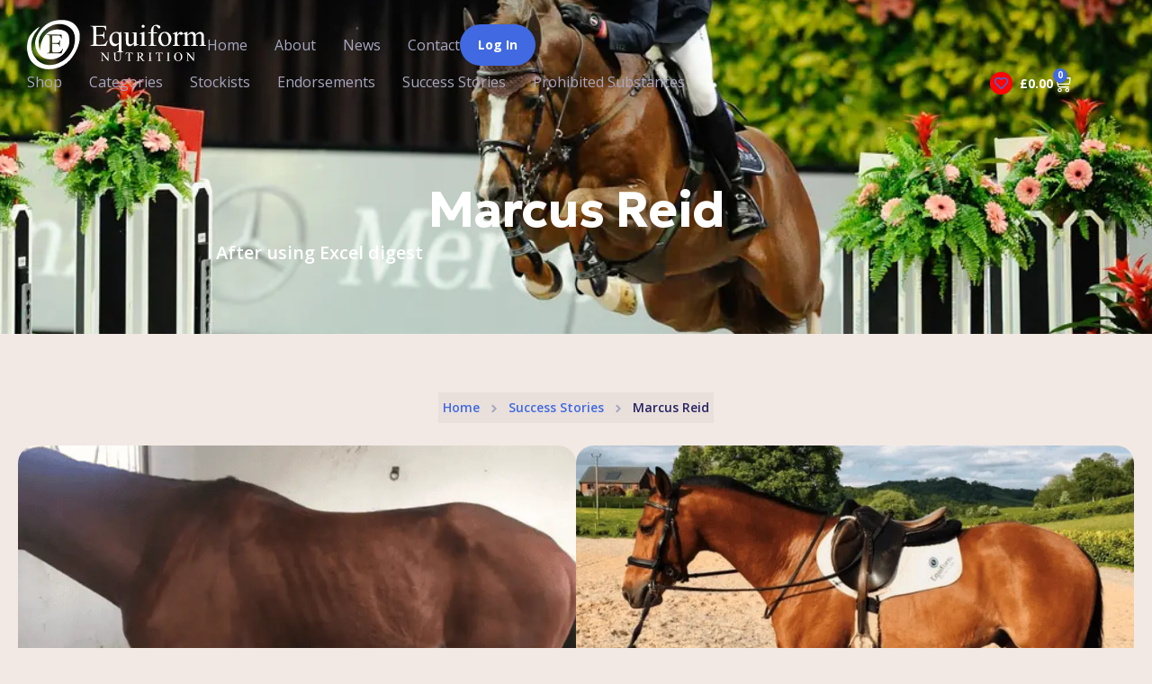

--- FILE ---
content_type: text/css
request_url: https://equiformnutrition.co.uk/wp-content/uploads/elementor/css/post-10.css?ver=1768286766
body_size: 3689
content:
.elementor-kit-10{--e-global-color-primary:#262262;--e-global-color-secondary:#1F4584;--e-global-color-text:#A8A7C0;--e-global-color-accent:#0085CA;--e-global-color-423077a:#575757;--e-global-color-a45f222:#C0C0C0;--e-global-color-dfc0cb2:#FFFFFF;--e-global-color-4a9f253:#CDC9D7;--e-global-color-b33d0ac:#E9E0DB;--e-global-color-beeb73e:#4169E1;--e-global-typography-primary-font-family:"Geologica";--e-global-typography-primary-font-size:55px;--e-global-typography-primary-font-weight:700;--e-global-typography-primary-line-height:66px;--e-global-typography-primary-letter-spacing:-0.8px;--e-global-typography-secondary-font-family:"Geologica";--e-global-typography-secondary-font-size:45px;--e-global-typography-secondary-font-weight:700;--e-global-typography-secondary-line-height:56px;--e-global-typography-secondary-letter-spacing:-0.8px;--e-global-typography-text-font-family:"Geologica";--e-global-typography-text-font-size:35px;--e-global-typography-text-font-weight:700;--e-global-typography-text-line-height:48px;--e-global-typography-text-letter-spacing:-0.8px;--e-global-typography-accent-font-family:"Geologica";--e-global-typography-accent-font-size:30px;--e-global-typography-accent-font-weight:700;--e-global-typography-accent-line-height:38px;--e-global-typography-accent-letter-spacing:-0.8px;--e-global-typography-83db938-font-family:"Geologica";--e-global-typography-83db938-font-size:25px;--e-global-typography-83db938-font-weight:700;--e-global-typography-83db938-line-height:33px;--e-global-typography-83db938-letter-spacing:-0.8px;--e-global-typography-ec6c810-font-family:"Geologica";--e-global-typography-ec6c810-font-size:20px;--e-global-typography-ec6c810-font-weight:700;--e-global-typography-ec6c810-line-height:28px;--e-global-typography-ec6c810-letter-spacing:-0.8px;--e-global-typography-c4ec5bc-font-family:"Open Sans";--e-global-typography-c4ec5bc-font-size:20px;--e-global-typography-c4ec5bc-font-weight:600;--e-global-typography-c4ec5bc-line-height:30px;--e-global-typography-03f5679-font-family:"Open Sans";--e-global-typography-03f5679-font-size:20px;--e-global-typography-03f5679-line-height:30px;--e-global-typography-1989ad7-font-family:"Open Sans";--e-global-typography-1989ad7-font-size:16px;--e-global-typography-1989ad7-font-weight:600;--e-global-typography-1989ad7-line-height:28px;--e-global-typography-c80722a-font-family:"Open Sans";--e-global-typography-c80722a-font-size:16px;--e-global-typography-c80722a-line-height:28px;--e-global-typography-010d494-font-family:"Open Sans";--e-global-typography-010d494-font-size:14px;--e-global-typography-010d494-font-weight:600;--e-global-typography-010d494-line-height:24px;--e-global-typography-6a56683-font-family:"Open Sans";--e-global-typography-6a56683-font-size:14px;--e-global-typography-6a56683-line-height:24px;--e-global-typography-c06a9d0-font-family:"Open Sans";--e-global-typography-c06a9d0-font-size:14px;--e-global-typography-c06a9d0-font-weight:700;--e-global-typography-c06a9d0-line-height:20px;--e-global-typography-sk_type_1-font-size:5em;--e-global-typography-sk_type_2-font-size:4em;--e-global-typography-sk_type_3-font-size:3em;--e-global-typography-sk_type_4-font-size:2em;--e-global-typography-sk_type_5-font-size:1.5em;--e-global-typography-sk_type_6-font-size:1.2em;--e-global-typography-sk_type_7-font-size:1em;--e-global-typography-sk_type_8-font-size:0.8em;--e-global-typography-sk_type_9-font-size:2em;--e-global-typography-sk_type_10-font-size:1.5em;--e-global-typography-sk_type_11-font-size:1em;--e-global-typography-sk_type_12-font-size:0.95em;--e-global-typography-sk_type_13-font-size:0.8em;--e-global-typography-sk_type_14-font-size:1em;--e-global-typography-sk_type_15-font-size:1em;--e-global-color-sk_color_1:#FFFFFF00;--e-global-color-sk_color_2:#F4F4F400;--e-global-color-sk_color_3:#17172000;--e-global-color-sk_color_4:#02010100;--e-global-color-sk_color_5:#413EC500;--e-global-color-sk_color_6:#02010100;--e-global-color-sk_color_7:#02010100;--e-global-color-sk_color_8:#02010100;--e-global-color-sk_color_9:#1B1B1D00;--e-global-color-sk_color_10:#1B1B1D00;--e-global-color-sk_color_11:#70707100;--e-global-color-sk_color_12:#FFFFFF00;--e-global-color-sk_color_13:#0000001A;--e-global-color-sk_color_14:#02010100;--e-global-color-sk_color_15:#02010100;--e-global-color-sk_color_16:#02010100;background-color:#F2E9E4;--ang-classes-border:rgba(79, 122, 233, 0.58);--ang-classes-label:#406DE1;--ang-css-border:rgba(211, 0, 0, 0.35);color:var( --e-global-color-423077a );font-family:var( --e-global-typography-c80722a-font-family ), Sans-serif;font-size:var( --e-global-typography-c80722a-font-size );line-height:var( --e-global-typography-c80722a-line-height );--ang_color_heading:var( --e-global-color-primary );--ang_background_light_background:#F4F4F4;--ang_background_dark_background:#171720;--ang_background_dark_heading:#FFFFFF;}.elementor-kit-10 button,.elementor-kit-10 input[type="button"],.elementor-kit-10 input[type="submit"],.elementor-kit-10 .elementor-button.elementor-button{background-color:var( --e-global-color-beeb73e );}.elementor-kit-10 button:hover,.elementor-kit-10 button:focus,.elementor-kit-10 input[type="button"]:hover,.elementor-kit-10 input[type="button"]:focus,.elementor-kit-10 input[type="submit"]:hover,.elementor-kit-10 input[type="submit"]:focus,.elementor-kit-10 .elementor-button:hover,.elementor-kit-10 .elementor-button:focus{background-color:var( --e-global-color-primary );color:var( --e-global-color-dfc0cb2 );}.elementor-kit-10 .elementor-repeater-item-shadow_2.elementor-element > .elementor-widget-container, .elementor-kit-10 .elementor-repeater-item-shadow_2_hover.elementor-element:hover > .elementor-widget-container, .elementor-kit-10 .elementor-repeater-item-shadow_2.elementor-element .elementor-element-populated, .elementor-kit-10 .elementor-repeater-item-shadow_2_hover.elementor-element:hover .elementor-element-populated, .elementor-kit-10 .elementor-repeater-item-shadow_2.e-container, .elementor-kit-10 .elementor-repeater-item-shadow_2_hover.e-container:hover, .elementor-kit-10 .elementor-repeater-item-shadow_2_external.elementor-element > .elementor-widget-container, .elementor-kit-10 .elementor-repeater-item-shadow_2.e-con, .elementor-kit-10 .elementor-repeater-item-shadow_2_hover.e-con:hover{box-shadow:0px 4px 16px 0px rgba(0,0,0,0.15);}.elementor-kit-10 .elementor-repeater-item-shadow_3.elementor-element > .elementor-widget-container, .elementor-kit-10 .elementor-repeater-item-shadow_3_hover.elementor-element:hover > .elementor-widget-container, .elementor-kit-10 .elementor-repeater-item-shadow_3.elementor-element .elementor-element-populated, .elementor-kit-10 .elementor-repeater-item-shadow_3_hover.elementor-element:hover .elementor-element-populated, .elementor-kit-10 .elementor-repeater-item-shadow_3.e-container, .elementor-kit-10 .elementor-repeater-item-shadow_3_hover.e-container:hover, .elementor-kit-10 .elementor-repeater-item-shadow_3_external.elementor-element > .elementor-widget-container, .elementor-kit-10 .elementor-repeater-item-shadow_3.e-con, .elementor-kit-10 .elementor-repeater-item-shadow_3_hover.e-con:hover{box-shadow:0px 20px 20px 0px rgba(0,0,0,0.15);}.elementor-kit-10 .elementor-repeater-item-shadow_4.elementor-element > .elementor-widget-container, .elementor-kit-10 .elementor-repeater-item-shadow_4_hover.elementor-element:hover > .elementor-widget-container, .elementor-kit-10 .elementor-repeater-item-shadow_4.elementor-element .elementor-element-populated, .elementor-kit-10 .elementor-repeater-item-shadow_4_hover.elementor-element:hover .elementor-element-populated, .elementor-kit-10 .elementor-repeater-item-shadow_4.e-container, .elementor-kit-10 .elementor-repeater-item-shadow_4_hover.e-container:hover, .elementor-kit-10 .elementor-repeater-item-shadow_4_external.elementor-element > .elementor-widget-container, .elementor-kit-10 .elementor-repeater-item-shadow_4.e-con, .elementor-kit-10 .elementor-repeater-item-shadow_4_hover.e-con:hover{box-shadow:0px 30px 55px 0px rgba(0,0,0,0.15);}.elementor-kit-10 .elementor-repeater-item-shadow_5.elementor-element > .elementor-widget-container, .elementor-kit-10 .elementor-repeater-item-shadow_5_hover.elementor-element:hover > .elementor-widget-container, .elementor-kit-10 .elementor-repeater-item-shadow_5.elementor-element .elementor-element-populated, .elementor-kit-10 .elementor-repeater-item-shadow_5_hover.elementor-element:hover .elementor-element-populated, .elementor-kit-10 .elementor-repeater-item-shadow_5.e-container, .elementor-kit-10 .elementor-repeater-item-shadow_5_hover.e-container:hover, .elementor-kit-10 .elementor-repeater-item-shadow_5_external.elementor-element > .elementor-widget-container, .elementor-kit-10 .elementor-repeater-item-shadow_5.e-con, .elementor-kit-10 .elementor-repeater-item-shadow_5_hover.e-con:hover{box-shadow:0px 80px 80px 0px rgba(0,0,0,0.15);}.elementor-kit-10 .elementor-repeater-item-ang_container_padding_1.elementor-element{--padding-top:80px;--padding-right:24px;--padding-bottom:80px;--padding-left:24px;}.elementor-kit-10 .elementor-repeater-item-ang_container_padding_2.elementor-element{--padding-top:64px;--padding-right:24px;--padding-bottom:64px;--padding-left:24px;}.elementor-kit-10 .elementor-repeater-item-ang_container_padding_3.elementor-element{--padding-top:40px;--padding-right:40px;--padding-bottom:40px;--padding-left:40px;}.elementor-kit-10 .elementor-repeater-item-ang_container_padding_4.elementor-element{--padding-top:24px;--padding-right:24px;--padding-bottom:24px;--padding-left:24px;}.elementor-kit-10 .elementor-repeater-item-ang_container_padding_5.elementor-element{--padding-top:16px;--padding-right:16px;--padding-bottom:16px;--padding-left:16px;}.elementor-kit-10 e-page-transition{background-color:#FFBC7D;}.elementor-kit-10 .elementor-widget-container *:not(.menu-item):not(.elementor-tab-title):not(.elementor-image-box-title):not(.elementor-icon-box-title):not(.elementor-icon-box-icon):not(.elementor-post__title):not(.elementor-heading-title) > a:not(:hover):not(:active):not(.elementor-item-active):not([role="button"]):not(.button):not(.elementor-button):not(.elementor-post__read-more):not(.elementor-post-info__terms-list-item):not([role="link"]),.elementor-kit-10 .elementor-widget-container a:not([class]){color:var( --e-global-color-beeb73e );}.elementor-kit-10 h1, .elementor-kit-10 h2, .elementor-kit-10 h3, .elementor-kit-10 h4, .elementor-kit-10 h5, .elementor-kit-10 h6{color:var( --e-global-color-primary );font-family:"Geologica", Sans-serif;}.elementor-kit-10 .elementor-widget-container a:hover:not([class]){color:var( --e-global-color-secondary );}.elementor-kit-10 h1{color:var( --e-global-color-primary );font-family:var( --e-global-typography-primary-font-family ), Sans-serif;font-size:var( --e-global-typography-primary-font-size );font-weight:var( --e-global-typography-primary-font-weight );line-height:var( --e-global-typography-primary-line-height );letter-spacing:var( --e-global-typography-primary-letter-spacing );}.elementor-kit-10 h2{color:var( --e-global-color-primary );font-family:var( --e-global-typography-secondary-font-family ), Sans-serif;font-size:var( --e-global-typography-secondary-font-size );font-weight:var( --e-global-typography-secondary-font-weight );line-height:var( --e-global-typography-secondary-line-height );letter-spacing:var( --e-global-typography-secondary-letter-spacing );}.elementor-kit-10 h3{color:var( --e-global-color-primary );font-family:var( --e-global-typography-text-font-family ), Sans-serif;font-size:var( --e-global-typography-text-font-size );font-weight:var( --e-global-typography-text-font-weight );line-height:var( --e-global-typography-text-line-height );letter-spacing:var( --e-global-typography-text-letter-spacing );}.elementor-kit-10 h4{color:var( --e-global-color-primary );font-family:var( --e-global-typography-accent-font-family ), Sans-serif;font-size:var( --e-global-typography-accent-font-size );font-weight:var( --e-global-typography-accent-font-weight );line-height:var( --e-global-typography-accent-line-height );letter-spacing:var( --e-global-typography-accent-letter-spacing );}.elementor-kit-10 h5{color:var( --e-global-color-primary );font-family:var( --e-global-typography-83db938-font-family ), Sans-serif;font-size:var( --e-global-typography-83db938-font-size );font-weight:var( --e-global-typography-83db938-font-weight );line-height:var( --e-global-typography-83db938-line-height );letter-spacing:var( --e-global-typography-83db938-letter-spacing );}.elementor-kit-10 h6{color:var( --e-global-color-primary );font-family:var( --e-global-typography-ec6c810-font-family ), Sans-serif;font-size:var( --e-global-typography-ec6c810-font-size );font-weight:var( --e-global-typography-ec6c810-font-weight );line-height:var( --e-global-typography-ec6c810-line-height );letter-spacing:var( --e-global-typography-ec6c810-letter-spacing );}.elementor-kit-10 button,.elementor-kit-10 input[type="button"],.elementor-kit-10 input[type="submit"],.elementor-kit-10 .elementor-button{font-family:var( --e-global-typography-c06a9d0-font-family ), Sans-serif;font-size:var( --e-global-typography-c06a9d0-font-size );font-weight:var( --e-global-typography-c06a9d0-font-weight );line-height:var( --e-global-typography-c06a9d0-line-height );color:var( --e-global-color-dfc0cb2 );border-radius:50px 50px 50px 50px;}.elementor-kit-10 .sk-light-bg:not(.elementor-column){background-color:#F4F4F4;}.elementor-kit-10 .sk-dark-bg .elementor-counter-title, .elementor-kit-10 .sk-dark-bg .elementor-counter-number-wrapper{color:currentColor;}.elementor-kit-10 .sk-light-bg.elementor-column > .elementor-element-populated{background-color:#F4F4F4;}.elementor-kit-10 .sk-dark-bg:not(.elementor-column){background-color:#171720;}.elementor-kit-10 .sk-light-bg .elementor-counter-title, .elementor-kit-10 .sk-light-bg .elementor-counter-number-wrapper{color:currentColor;}.elementor-kit-10 .sk-dark-bg.elementor-column > .elementor-element-populated{background-color:#171720;}.elementor-kit-10 .sk-dark-bg{color:#FFFFFF;}.elementor-kit-10, .elementor-kit-10 .sk-text-dark{--ang_color_text_dark:#FFFFFF;}.elementor-kit-10 .sk-text-dark{color:#FFFFFF;}.elementor-kit-10 .sk-text-dark .elementor-heading-title{color:#FFFFFF;}.elementor-kit-10 .sk-dark-bg h1,.elementor-kit-10 .sk-dark-bg h1.elementor-heading-title,.elementor-kit-10 .sk-dark-bg h2,.elementor-kit-10 .sk-dark-bg h2.elementor-heading-title,.elementor-kit-10 .sk-dark-bg h3,.elementor-kit-10 .sk-dark-bg h3.elementor-heading-title,.elementor-kit-10 .sk-dark-bg h4,.elementor-kit-10 .sk-dark-bg h4.elementor-heading-title,.elementor-kit-10 .sk-dark-bg h5,.elementor-kit-10 .sk-dark-bg h5.elementor-heading-title,.elementor-kit-10 .sk-dark-bg h6,.elementor-kit-10 .sk-dark-bg h6.elementor-heading-title,.elementor-kit-10 .sk-light-bg .sk-dark-bg h1,.elementor-kit-10 .sk-light-bg .sk-dark-bg h1.elementor-heading-title,.elementor-kit-10 .sk-light-bg .sk-dark-bg h2,.elementor-kit-10 .sk-light-bg .sk-dark-bg h2.elementor-heading-title,.elementor-kit-10 .sk-light-bg .sk-dark-bg h3,.elementor-kit-10 .sk-light-bg .sk-dark-bg h3.elementor-heading-title,.elementor-kit-10 .sk-light-bg .sk-dark-bg h4,.elementor-kit-10 .sk-light-bg .sk-dark-bg h4.elementor-heading-title,.elementor-kit-10 .sk-light-bg .sk-dark-bg h5,.elementor-kit-10 .sk-light-bg .sk-dark-bg h5.elementor-heading-title,.elementor-kit-10 .sk-light-bg .sk-dark-bg h6,.elementor-kit-10 .sk-light-bg .sk-dark-bg h6.elementor-heading-title{color:#FFFFFF;}.elementor-kit-10 .sk-accent-bg .sk-dark-bg h1,.elementor-kit-10 .sk-accent-bg .sk-dark-bg h2,.elementor-kit-10 .sk-accent-bg .sk-dark-bg h3,.elementor-kit-10 .sk-accent-bg .sk-dark-bg h4,.elementor-kit-10 .sk-accent-bg .sk-dark-bg h5,.elementor-kit-10 .sk-accent-bg .sk-dark-bg h6{color:#FFFFFF;}.elementor-kit-10 a.elementor-button.elementor-size-xs, .elementor-kit-10 .elementor-button.elementor-size-xs{padding:10px 14px 10px 14px;}.elementor-kit-10 a.elementor-button.elementor-size-sm, .elementor-kit-10 .elementor-button.elementor-size-sm{padding:11px 18px 11px 18px;}.elementor-kit-10 a.elementor-button.elementor-size-md, .elementor-kit-10 .elementor-button.elementor-size-md{padding:13px 20px 13px 20px;}.elementor-kit-10 a.elementor-button.elementor-size-lg, .elementor-kit-10 .elementor-button.elementor-size-lg{padding:15px 24px 15px 24px;}.elementor-kit-10 a.elementor-button.elementor-size-xl, .elementor-kit-10 .elementor-button.elementor-size-xl{padding:17px 26px 17px 26px;}.elementor-kit-10 .elementor-field-group{padding-right:calc( 10px/2 );padding-left:calc( 10px/2 );margin-bottom:10px;}.elementor-kit-10 .elementor-form-fields-wrapper{margin-left:calc( -10px/2 );margin-right:calc( -10px/2 );margin-bottom:-10px;}.elementor-kit-10 .elementor-field-group.recaptcha_v3-bottomleft, .elementor-kit-10 .elementor-field-group.recaptcha_v3-bottomright{margin-bottom:0;}.elementor-kit-10.rtl .elementor-labels-inline .elementor-field-group > label{padding-left:0px;}.elementor-kit-10:not(.rtl) .elementor-labels-inline .elementor-field-group > label{padding-right:0px;}.elementor-kit-10 .elementor-labels-above .elementor-field-group > label{padding-bottom:0px;}.elementor-kit-10 .elementor-repeater-item-ang_container_no_padding.elementor-element{--padding-top:0px;--padding-right:0px;--padding-bottom:0px;--padding-left:0px;}.elementor-section.elementor-section-boxed > .elementor-container{max-width:1240px;}.e-con{--container-max-width:1240px;--container-default-padding-top:0px;--container-default-padding-right:0px;--container-default-padding-bottom:0px;--container-default-padding-left:0px;}.elementor-widget:not(:last-child){margin-block-end:20px;}.elementor-element{--widgets-spacing:20px 20px;--widgets-spacing-row:20px;--widgets-spacing-column:20px;}{}h1.entry-title{display:var(--page-title-display);}@media(max-width:1024px){.elementor-kit-10{--e-global-typography-primary-font-size:45px;--e-global-typography-primary-line-height:60px;--e-global-typography-secondary-font-size:40px;--e-global-typography-secondary-line-height:52px;--e-global-typography-text-font-size:32px;--e-global-typography-text-line-height:42px;--e-global-typography-accent-font-size:27px;--e-global-typography-accent-line-height:37px;--e-global-typography-83db938-font-size:22px;--e-global-typography-83db938-line-height:32px;font-size:var( --e-global-typography-c80722a-font-size );line-height:var( --e-global-typography-c80722a-line-height );}.elementor-kit-10 .elementor-repeater-item-ang_container_padding_1.elementor-element{--padding-top:72px;--padding-right:24px;--padding-bottom:72px;--padding-left:24px;}.elementor-kit-10 .elementor-repeater-item-ang_container_padding_2.elementor-element{--padding-top:56px;--padding-right:24px;--padding-bottom:56px;--padding-left:24px;}.elementor-kit-10 .elementor-repeater-item-ang_container_padding_3.elementor-element{--padding-top:32px;--padding-right:32px;--padding-bottom:32px;--padding-left:32px;}.elementor-kit-10 h1{font-size:var( --e-global-typography-primary-font-size );line-height:var( --e-global-typography-primary-line-height );letter-spacing:var( --e-global-typography-primary-letter-spacing );}.elementor-kit-10 h2{font-size:var( --e-global-typography-secondary-font-size );line-height:var( --e-global-typography-secondary-line-height );letter-spacing:var( --e-global-typography-secondary-letter-spacing );}.elementor-kit-10 h3{font-size:var( --e-global-typography-text-font-size );line-height:var( --e-global-typography-text-line-height );letter-spacing:var( --e-global-typography-text-letter-spacing );}.elementor-kit-10 h4{font-size:var( --e-global-typography-accent-font-size );line-height:var( --e-global-typography-accent-line-height );letter-spacing:var( --e-global-typography-accent-letter-spacing );}.elementor-kit-10 h5{font-size:var( --e-global-typography-83db938-font-size );line-height:var( --e-global-typography-83db938-line-height );letter-spacing:var( --e-global-typography-83db938-letter-spacing );}.elementor-kit-10 h6{font-size:var( --e-global-typography-ec6c810-font-size );line-height:var( --e-global-typography-ec6c810-line-height );letter-spacing:var( --e-global-typography-ec6c810-letter-spacing );}.elementor-kit-10 button,.elementor-kit-10 input[type="button"],.elementor-kit-10 input[type="submit"],.elementor-kit-10 .elementor-button{font-size:var( --e-global-typography-c06a9d0-font-size );line-height:var( --e-global-typography-c06a9d0-line-height );}.elementor-section.elementor-section-boxed > .elementor-container{max-width:1024px;}.e-con{--container-max-width:1024px;}}@media(max-width:767px){.elementor-kit-10{--e-global-typography-primary-font-size:30px;--e-global-typography-primary-line-height:42px;--e-global-typography-secondary-font-size:28px;--e-global-typography-secondary-line-height:40px;--e-global-typography-text-font-size:25px;--e-global-typography-text-line-height:35px;--e-global-typography-accent-font-size:23px;--e-global-typography-accent-line-height:32px;--e-global-typography-83db938-font-size:20px;--e-global-typography-83db938-line-height:30px;font-size:var( --e-global-typography-c80722a-font-size );line-height:var( --e-global-typography-c80722a-line-height );}.elementor-kit-10 .elementor-repeater-item-ang_container_padding_1.elementor-element{--padding-top:64px;--padding-right:24px;--padding-bottom:64px;--padding-left:24px;}.elementor-kit-10 .elementor-repeater-item-ang_container_padding_2.elementor-element{--padding-top:40px;--padding-right:24px;--padding-bottom:40px;--padding-left:24px;}.elementor-kit-10 h1{font-size:var( --e-global-typography-primary-font-size );line-height:var( --e-global-typography-primary-line-height );letter-spacing:var( --e-global-typography-primary-letter-spacing );}.elementor-kit-10 h2{font-size:var( --e-global-typography-secondary-font-size );line-height:var( --e-global-typography-secondary-line-height );letter-spacing:var( --e-global-typography-secondary-letter-spacing );}.elementor-kit-10 h3{font-size:var( --e-global-typography-text-font-size );line-height:var( --e-global-typography-text-line-height );letter-spacing:var( --e-global-typography-text-letter-spacing );}.elementor-kit-10 h4{font-size:var( --e-global-typography-accent-font-size );line-height:var( --e-global-typography-accent-line-height );letter-spacing:var( --e-global-typography-accent-letter-spacing );}.elementor-kit-10 h5{font-size:var( --e-global-typography-83db938-font-size );line-height:var( --e-global-typography-83db938-line-height );letter-spacing:var( --e-global-typography-83db938-letter-spacing );}.elementor-kit-10 h6{font-size:var( --e-global-typography-ec6c810-font-size );line-height:var( --e-global-typography-ec6c810-line-height );letter-spacing:var( --e-global-typography-ec6c810-letter-spacing );}.elementor-kit-10 button,.elementor-kit-10 input[type="button"],.elementor-kit-10 input[type="submit"],.elementor-kit-10 .elementor-button{font-size:var( --e-global-typography-c06a9d0-font-size );line-height:var( --e-global-typography-c06a9d0-line-height );}.elementor-section.elementor-section-boxed > .elementor-container{max-width:767px;}.e-con{--container-max-width:767px;}}/* Start custom CSS *//* FONT SMOOTHING */
h1,h2,h3,h4,h5,h6,p,li,a,blockquote {
    -webkit-font-smoothing: antialiased;
-moz-osx-font-smoothing: grayscale;
}

/* Transparent Header */
#transparent-header {
    position: absolute;
    width: 100%;
    left: 0;
    z-index: 500;
}

/* 01 RESETS */
/* Remove <mark> styling */
mark {
    background: none!important;
    color: inherit!important;
}

/* Post types content */
.elementor-text-editor h1, .elementor-text-editor h2, .elementor-text-editor h3, .elementor-text-editor h4, .elementor-text-editor h5, .elementor-text-editor h6, .elementor-widget-theme-post-content h1, .elementor-widget-theme-post-content h2, .elementor-widget-theme-post-content h3, .elementor-widget-theme-post-content h4, .elementor-widget-theme-post-content h5, .elementor-widget-theme-post-content h6 {
    margin-top: 40px!important;
}

.elementor-widget-text-editor ul, .elementor-widget-text-editor ol, .single .elementor-widget-theme-post-content ul, .single .elementor-widget-theme-post-content ol {
    margin: 20px 0!important;
	padding-left: 20px!important;
}
	
.elementor-widget-theme-post-content figure {
	margin: 40px 0!important;
}
	
/* Blog comments */
#comments h3.title-comments, #respond h2#reply-title {
	font-size: 25px;
	line-height: 35px;
}
ol.comment-list {
	margin-bottom: 40px!important;
}
textarea#comment {
	max-height: 125px;
}

/* Reset dropdown padding */
a.elementor-sub-item {
    padding-left: 5px!important;
}

/* Remove last paragraph margin-bottom */
p:last-child {
    margin-bottom: 0;
}

/* Reset icon position */
span.elementor-icon-list-icon svg {
    position: relative;
    top: 0px;
}

/* Fix left spacing for textarea and input fields */
.elementor-form input[type=text], .elementor-form input[type=email], .elementor-form input[type=password], .elementor-form input[type=number], .elementor-form input[type=tel], .elementor-form textarea {
    padding: 5px 10px 6px 8px;
}

.elementor-widget-text-editor h1, .elementor-widget-text-editor h2, .elementor-widget-text-editor h3, .elementor-widget-text-editor h4 {
    margin-top: 30px;
}

.elementor-widget-text-editor ol, .elementor-widget-text-editor ul {
    padding-left: 18px;
    margin-bottom: 20px;
}

/* Reduce Fluent Forms 2 col spacing */
@media only screen and (min-width: 768px) {
    .ff-t-cell.ff-t-column-1, .ff-t-cell:first-child {
        padding-right: 5px!important;
    }
    .ff-t-cell.ff-t-column-2, .ff-t-cell:last-child {
        padding-left: 5px!important;
    }
}

/* Header */
/* Lower menu scroll-x */
@media screen and (max-width: 768px) {
    .scroll-x .elementor-nav-menu--layout-horizontal .elementor-nav-menu {
        display: flex;
        flex-wrap: nowrap;
        white-space: nowrap;
        overflow-x: auto;
        overflow-y: visible;
        -webkit- -scrolling: touch;
        -ms-overflow-style: -ms-autohiding-scrollbar;
    }
    .scroll-x .elementor-nav-menu--layout-horizontal .elementor-nav-menu::-webkit-scrollbar {
        display: none;
    }
}

/* Special single product header fixes */
.single-product .elementor-widget-woocommerce-menu-cart {
    position: relative;
    top: -4px;
}
.single-product .elementor-widget-woocommerce-menu-cart .woocommerce-Price-amount.amount {
    position: relative;
    top: -1px;
}
.single-product .elementor-widget-button {
    position: relative;
    top: -1px;
}
.single-product #top-nav-menu.elementor-widget-nav-menu {
    position: relative;
    top: 9px;
}

.single-product #bottom-nav-menu.elementor-widget-nav-menu ul {
    margin-top: 11px;
    padding-left: 0!important;
}

/* Woo cart icon header */
.elementor-menu-cart__toggle_button.elementor-button.elementor-size-sm {
    background: none!important;
    border: none!important;
}

/* ///
WooCommerce
/// */
.single-product ul, .single-product ol {
    padding-left: 20px!important;
    margin-bottom: 20px;
}

.woocommerce-Reviews ol.commentlist {
    padding-left: 0px!important;
}
.woocommerce-Reviews .comment_container img {
    padding: 0!important;
    width: 40px!important;
    border-radius: 50%!important;
    border: none!important;
}
.woocommerce-Reviews .comment_container .comment-text {
    padding: 6px 0 0 0px!important;
}
.woocommerce-Reviews .woocommerce-verification-required {
    font-size: 13px;
    line-height: 21px;
}

/* Hide second "add to cart" button */
.button.product_type_simple.add_to_cart_button.ajax_add_to_cart {
    display: none!important;
}
.alt.button.product_type_simple.add_to_cart_button.ajax_add_to_cart {
    display: inline-block!important;
}

/* Variation - Product Size  - Single product */
table.variations {
    margin-bottom: 40px!important;
}
table.variations th, table.variations td.value {
    padding: 0px;
}
table.variations th {
    padding-top: 10px;
    width: 100px;
}
table.variations td.value {
    width: 160px;
    float: left;
}

/* Selected variation price */
.var_info {
    position: relative;
    top: -120px;
}
.var_info .woocommerce-Price-amount.amount, .var_info .woocommerce-Price-amount.amount bdi, .var_info bdi .woocommerce-Price-currencySymbol {
    color: #4169E1!important;
    font-size: 16px!important;
    font-weight: 800!important;
}
.var_info .woocommerce-Price-amount.amount::before {
    content: 'Selected Price: ';
    color: #262262!important;
    font-weight: 800!important;
}

/* Reset variation button */
a.reset_variations {
    position: relative;
    top: -35px;
    left: 170px;
    background: #E12E28!important;
    border-radius: 4px!important;
    color: #FFF!important;
    font-weight: 500!important;
    font-size: 15px;
    padding: 5px 10px;
}

/* News - Blog */
a.wp-block-button__link.wp-element-button {
    background: #4169E1!important;
    color: #FFF!important;
}/* End custom CSS */

--- FILE ---
content_type: text/css
request_url: https://equiformnutrition.co.uk/wp-content/uploads/elementor/css/post-49.css?ver=1768286767
body_size: 2663
content:
.elementor-49 .elementor-element.elementor-element-88a85c1{--display:flex;--flex-direction:column;--container-widget-width:100%;--container-widget-height:initial;--container-widget-flex-grow:0;--container-widget-align-self:initial;--flex-wrap-mobile:wrap;--justify-content:center;--gap:20px 20px;--row-gap:20px;--column-gap:20px;--padding-top:20px;--padding-bottom:15px;--padding-left:0px;--padding-right:0px;}.elementor-49 .elementor-element.elementor-element-88a85c1:not(.elementor-motion-effects-element-type-background), .elementor-49 .elementor-element.elementor-element-88a85c1 > .elementor-motion-effects-container > .elementor-motion-effects-layer{background-color:#57575700;}.elementor-49 .elementor-element.elementor-element-7d44803{--display:flex;--flex-direction:row;--container-widget-width:calc( ( 1 - var( --container-widget-flex-grow ) ) * 100% );--container-widget-height:100%;--container-widget-flex-grow:1;--container-widget-align-self:stretch;--flex-wrap-mobile:wrap;--justify-content:space-between;--align-items:center;--gap:30px 30px;--row-gap:30px;--column-gap:30px;--padding-top:0px;--padding-bottom:0px;--padding-left:10px;--padding-right:10px;}.elementor-49 .elementor-element.elementor-element-bd068c0 > .elementor-widget-container{margin:-10px -10px -10px -10px;}.elementor-49 .elementor-element.elementor-element-bd068c0 img{width:80px;}.elementor-49 .elementor-element.elementor-element-e7e7866.elementor-element{--align-self:center;}.elementor-49 .elementor-element.elementor-element-e7e7866{text-align:left;}.elementor-49 .elementor-element.elementor-element-e7e7866 img{width:200px;}.elementor-49 .elementor-element.elementor-element-a062051{--display:flex;--flex-direction:row;--container-widget-width:calc( ( 1 - var( --container-widget-flex-grow ) ) * 100% );--container-widget-height:100%;--container-widget-flex-grow:1;--container-widget-align-self:stretch;--flex-wrap-mobile:wrap;--justify-content:flex-end;--align-items:center;--gap:20px 20px;--row-gap:20px;--column-gap:20px;}.elementor-49 .elementor-element.elementor-element-a062051.e-con{--align-self:center;}.elementor-49 .elementor-element.elementor-element-e055bb1.elementor-element{--align-self:center;}.elementor-49 .elementor-element.elementor-element-e055bb1 .elementor-menu-toggle{margin-left:auto;background-color:#5757571C;}.elementor-49 .elementor-element.elementor-element-e055bb1 .elementor-nav-menu--main .elementor-item.elementor-item{color:var( --e-global-color-text );}.elementor-49 .elementor-element.elementor-element-e055bb1 .elementor-nav-menu--main .elementor-item:hover,
					.elementor-49 .elementor-element.elementor-element-e055bb1 .elementor-nav-menu--main .elementor-item.elementor-item-active,
					.elementor-49 .elementor-element.elementor-element-e055bb1 .elementor-nav-menu--main .elementor-item.highlighted,
					.elementor-49 .elementor-element.elementor-element-e055bb1 .elementor-nav-menu--main .elementor-item:focus{color:var( --e-global-color-dfc0cb2 );fill:var( --e-global-color-dfc0cb2 );}.elementor-49 .elementor-element.elementor-element-e055bb1 .elementor-nav-menu--main:not(.e--pointer-framed) .elementor-item:before,
					.elementor-49 .elementor-element.elementor-element-e055bb1 .elementor-nav-menu--main:not(.e--pointer-framed) .elementor-item:after{background-color:var( --e-global-color-beeb73e );}.elementor-49 .elementor-element.elementor-element-e055bb1 .e--pointer-framed .elementor-item:before,
					.elementor-49 .elementor-element.elementor-element-e055bb1 .e--pointer-framed .elementor-item:after{border-color:var( --e-global-color-beeb73e );}.elementor-49 .elementor-element.elementor-element-e055bb1 .elementor-nav-menu--main .elementor-item.elementor-item-active{color:var( --e-global-color-dfc0cb2 );}.elementor-49 .elementor-element.elementor-element-e055bb1 .elementor-nav-menu--main:not(.e--pointer-framed) .elementor-item.elementor-item-active:before,
					.elementor-49 .elementor-element.elementor-element-e055bb1 .elementor-nav-menu--main:not(.e--pointer-framed) .elementor-item.elementor-item-active:after{background-color:var( --e-global-color-beeb73e );}.elementor-49 .elementor-element.elementor-element-e055bb1 .e--pointer-framed .elementor-item.elementor-item-active:before,
					.elementor-49 .elementor-element.elementor-element-e055bb1 .e--pointer-framed .elementor-item.elementor-item-active:after{border-color:var( --e-global-color-beeb73e );}.elementor-49 .elementor-element.elementor-element-e055bb1 .elementor-nav-menu--main .elementor-item{padding-left:0px;padding-right:0px;padding-top:8px;padding-bottom:8px;}.elementor-49 .elementor-element.elementor-element-e055bb1{--e-nav-menu-horizontal-menu-item-margin:calc( 30px / 2 );}.elementor-49 .elementor-element.elementor-element-e055bb1 .elementor-nav-menu--main:not(.elementor-nav-menu--layout-horizontal) .elementor-nav-menu > li:not(:last-child){margin-bottom:30px;}.elementor-49 .elementor-element.elementor-element-e055bb1 .elementor-nav-menu--dropdown a, .elementor-49 .elementor-element.elementor-element-e055bb1 .elementor-menu-toggle{color:var( --e-global-color-423077a );fill:var( --e-global-color-423077a );}.elementor-49 .elementor-element.elementor-element-e055bb1 .elementor-nav-menu--dropdown{background-color:var( --e-global-color-dfc0cb2 );border-radius:10px 10px 10px 10px;}.elementor-49 .elementor-element.elementor-element-e055bb1 .elementor-nav-menu--dropdown a:hover,
					.elementor-49 .elementor-element.elementor-element-e055bb1 .elementor-nav-menu--dropdown a:focus,
					.elementor-49 .elementor-element.elementor-element-e055bb1 .elementor-nav-menu--dropdown a.elementor-item-active,
					.elementor-49 .elementor-element.elementor-element-e055bb1 .elementor-nav-menu--dropdown a.highlighted,
					.elementor-49 .elementor-element.elementor-element-e055bb1 .elementor-menu-toggle:hover,
					.elementor-49 .elementor-element.elementor-element-e055bb1 .elementor-menu-toggle:focus{color:var( --e-global-color-dfc0cb2 );}.elementor-49 .elementor-element.elementor-element-e055bb1 .elementor-nav-menu--dropdown a:hover,
					.elementor-49 .elementor-element.elementor-element-e055bb1 .elementor-nav-menu--dropdown a:focus,
					.elementor-49 .elementor-element.elementor-element-e055bb1 .elementor-nav-menu--dropdown a.elementor-item-active,
					.elementor-49 .elementor-element.elementor-element-e055bb1 .elementor-nav-menu--dropdown a.highlighted{background-color:var( --e-global-color-text );}.elementor-49 .elementor-element.elementor-element-e055bb1 .elementor-nav-menu--dropdown a.elementor-item-active{color:var( --e-global-color-dfc0cb2 );background-color:var( --e-global-color-accent );}.elementor-49 .elementor-element.elementor-element-e055bb1 .elementor-nav-menu--dropdown li:first-child a{border-top-left-radius:10px;border-top-right-radius:10px;}.elementor-49 .elementor-element.elementor-element-e055bb1 .elementor-nav-menu--dropdown li:last-child a{border-bottom-right-radius:10px;border-bottom-left-radius:10px;}.elementor-49 .elementor-element.elementor-element-e055bb1 .elementor-nav-menu--dropdown a{padding-top:10px;padding-bottom:10px;}.elementor-49 .elementor-element.elementor-element-e055bb1 div.elementor-menu-toggle{color:var( --e-global-color-dfc0cb2 );}.elementor-49 .elementor-element.elementor-element-e055bb1 div.elementor-menu-toggle svg{fill:var( --e-global-color-dfc0cb2 );}.elementor-49 .elementor-element.elementor-element-e055bb1 div.elementor-menu-toggle:hover, .elementor-49 .elementor-element.elementor-element-e055bb1 div.elementor-menu-toggle:focus{color:var( --e-global-color-accent );}.elementor-49 .elementor-element.elementor-element-e055bb1 div.elementor-menu-toggle:hover svg, .elementor-49 .elementor-element.elementor-element-e055bb1 div.elementor-menu-toggle:focus svg{fill:var( --e-global-color-accent );}.elementor-49 .elementor-element.elementor-element-e055bb1 .elementor-menu-toggle:hover, .elementor-49 .elementor-element.elementor-element-e055bb1 .elementor-menu-toggle:focus{background-color:#02010100;}.elementor-49 .elementor-element.elementor-element-8c13fd3 .elementor-icon-wrapper{text-align:center;}.elementor-49 .elementor-element.elementor-element-8c13fd3.elementor-view-stacked .elementor-icon{background-color:#FFFFFF1C;}.elementor-49 .elementor-element.elementor-element-8c13fd3.elementor-view-framed .elementor-icon, .elementor-49 .elementor-element.elementor-element-8c13fd3.elementor-view-default .elementor-icon{color:#FFFFFF1C;border-color:#FFFFFF1C;}.elementor-49 .elementor-element.elementor-element-8c13fd3.elementor-view-framed .elementor-icon, .elementor-49 .elementor-element.elementor-element-8c13fd3.elementor-view-default .elementor-icon svg{fill:#FFFFFF1C;}.elementor-49 .elementor-element.elementor-element-8c13fd3.elementor-view-stacked .elementor-icon:hover{background-color:var( --e-global-color-dfc0cb2 );}.elementor-49 .elementor-element.elementor-element-8c13fd3.elementor-view-framed .elementor-icon:hover, .elementor-49 .elementor-element.elementor-element-8c13fd3.elementor-view-default .elementor-icon:hover{color:var( --e-global-color-dfc0cb2 );border-color:var( --e-global-color-dfc0cb2 );}.elementor-49 .elementor-element.elementor-element-8c13fd3.elementor-view-framed .elementor-icon:hover, .elementor-49 .elementor-element.elementor-element-8c13fd3.elementor-view-default .elementor-icon:hover svg{fill:var( --e-global-color-dfc0cb2 );}.elementor-49 .elementor-element.elementor-element-8c13fd3 .elementor-icon{font-size:20px;padding:5px;border-radius:50px 50px 50px 50px;}.elementor-49 .elementor-element.elementor-element-8c13fd3 .elementor-icon svg{height:20px;}.elementor-49 .elementor-element.elementor-element-39ffec8.elementor-element{--align-self:center;}.elementor-49 .elementor-element.elementor-element-39ffec8{--main-alignment:right;--side-cart-alignment-transform:translateX(100%);--side-cart-alignment-left:auto;--side-cart-alignment-right:0;--divider-style:solid;--subtotal-divider-style:solid;--elementor-remove-from-cart-button:none;--remove-from-cart-button:block;--toggle-button-icon-color:var( --e-global-color-dfc0cb2 );--toggle-button-background-color:#26226200;--toggle-button-icon-hover-color:var( --e-global-color-dfc0cb2 );--toggle-button-hover-background-color:#DA291C00;--toggle-icon-size:20px;--toggle-icon-padding:5px 5px 5px 5px;--items-indicator-text-color:var( --e-global-color-dfc0cb2 );--items-indicator-background-color:var( --e-global-color-accent );--cart-background-color:var( --e-global-color-dfc0cb2 );--cart-border-style:none;--cart-padding:15px 15px 15px 15px;--cart-close-icon-size:30px;--cart-close-button-color:var( --e-global-color-text );--cart-close-button-hover-color:#FF5151;--remove-item-button-size:20px;--remove-item-button-color:var( --e-global-color-text );--remove-item-button-hover-color:var( --e-global-color-secondary );--menu-cart-subtotal-color:var( --e-global-color-secondary );--menu-cart-subtotal-text-align:center;--product-variations-color:var( --e-global-color-423077a );--product-price-color:var( --e-global-color-secondary );--product-divider-gap:20px;--cart-footer-layout:1fr 1fr;--products-max-height-sidecart:calc(100vh - 240px);--products-max-height-minicart:calc(100vh - 385px);--cart-footer-buttons-border-radius:50px;--view-cart-button-text-color:var( --e-global-color-dfc0cb2 );--view-cart-button-background-color:var( --e-global-color-text );--view-cart-button-hover-text-color:var( --e-global-color-dfc0cb2 );--view-cart-button-hover-background-color:var( --e-global-color-secondary );--checkout-button-text-color:var( --e-global-color-dfc0cb2 );--checkout-button-background-color:var( --e-global-color-accent );--checkout-button-hover-text-color:var( --e-global-color-dfc0cb2 );--checkout-button-hover-background-color:var( --e-global-color-secondary );--empty-message-color:var( --e-global-color-423077a );--empty-message-alignment:left;}.elementor-49 .elementor-element.elementor-element-39ffec8 .elementor-menu-cart__subtotal{font-family:var( --e-global-typography-1989ad7-font-family ), Sans-serif;font-size:var( --e-global-typography-1989ad7-font-size );font-weight:var( --e-global-typography-1989ad7-font-weight );line-height:var( --e-global-typography-1989ad7-line-height );}.elementor-49 .elementor-element.elementor-element-39ffec8 .widget_shopping_cart_content{--subtotal-divider-style:solid;--subtotal-divider-top-width:1px;--subtotal-divider-right-width:0px;--subtotal-divider-bottom-width:1px;--subtotal-divider-left-width:0px;--subtotal-divider-color:var( --e-global-color-b33d0ac );}.elementor-49 .elementor-element.elementor-element-39ffec8 .elementor-menu-cart__product-name a{font-family:"Open Sans", Sans-serif;font-size:18px;font-weight:600;text-transform:none;line-height:26px;color:var( --e-global-color-secondary );}.elementor-49 .elementor-element.elementor-element-39ffec8 .elementor-menu-cart__product-name a:hover{color:var( --e-global-color-accent );}.elementor-49 .elementor-element.elementor-element-39ffec8 .elementor-menu-cart__product .variation{font-family:var( --e-global-typography-010d494-font-family ), Sans-serif;font-size:var( --e-global-typography-010d494-font-size );font-weight:var( --e-global-typography-010d494-font-weight );line-height:var( --e-global-typography-010d494-line-height );}.elementor-49 .elementor-element.elementor-element-39ffec8 .elementor-menu-cart__product-price{font-family:var( --e-global-typography-c06a9d0-font-family ), Sans-serif;font-size:var( --e-global-typography-c06a9d0-font-size );font-weight:var( --e-global-typography-c06a9d0-font-weight );line-height:var( --e-global-typography-c06a9d0-line-height );}.elementor-49 .elementor-element.elementor-element-39ffec8 .elementor-menu-cart__product-price .product-quantity{color:var( --e-global-color-423077a );}.elementor-49 .elementor-element.elementor-element-39ffec8 .elementor-menu-cart__footer-buttons .elementor-button{font-family:var( --e-global-typography-c06a9d0-font-family ), Sans-serif;font-size:var( --e-global-typography-c06a9d0-font-size );font-weight:var( --e-global-typography-c06a9d0-font-weight );line-height:var( --e-global-typography-c06a9d0-line-height );}.elementor-49 .elementor-element.elementor-element-39ffec8 .elementor-menu-cart__footer-buttons a.elementor-button--view-cart{font-family:var( --e-global-typography-c06a9d0-font-family ), Sans-serif;font-size:var( --e-global-typography-c06a9d0-font-size );font-weight:var( --e-global-typography-c06a9d0-font-weight );line-height:var( --e-global-typography-c06a9d0-line-height );}.elementor-49 .elementor-element.elementor-element-39ffec8 .elementor-menu-cart__footer-buttons a.elementor-button--checkout{font-family:var( --e-global-typography-c06a9d0-font-family ), Sans-serif;font-size:var( --e-global-typography-c06a9d0-font-size );font-weight:var( --e-global-typography-c06a9d0-font-weight );line-height:var( --e-global-typography-c06a9d0-line-height );}.elementor-49 .elementor-element.elementor-element-39ffec8 .elementor-button--checkout{border-style:none;}.elementor-49 .elementor-element.elementor-element-39ffec8 .woocommerce-mini-cart__empty-message{font-family:var( --e-global-typography-010d494-font-family ), Sans-serif;font-size:var( --e-global-typography-010d494-font-size );font-weight:var( --e-global-typography-010d494-font-weight );line-height:var( --e-global-typography-010d494-line-height );}.elementor-49 .elementor-element.elementor-element-26aebcc .elementor-button:hover, .elementor-49 .elementor-element.elementor-element-26aebcc .elementor-button:focus{background-color:var( --e-global-color-dfc0cb2 );color:var( --e-global-color-primary );}.elementor-49 .elementor-element.elementor-element-26aebcc.elementor-element{--align-self:center;}.elementor-49 .elementor-element.elementor-element-26aebcc .elementor-button:hover svg, .elementor-49 .elementor-element.elementor-element-26aebcc .elementor-button:focus svg{fill:var( --e-global-color-primary );}.elementor-49 .elementor-element.elementor-element-4f93b4f .elementor-button:hover, .elementor-49 .elementor-element.elementor-element-4f93b4f .elementor-button:focus{background-color:var( --e-global-color-dfc0cb2 );color:var( --e-global-color-primary );}.elementor-49 .elementor-element.elementor-element-4f93b4f.elementor-element{--align-self:center;}.elementor-49 .elementor-element.elementor-element-4f93b4f .elementor-button:hover svg, .elementor-49 .elementor-element.elementor-element-4f93b4f .elementor-button:focus svg{fill:var( --e-global-color-primary );}.elementor-49 .elementor-element.elementor-element-f878396{--display:flex;--flex-direction:row;--container-widget-width:calc( ( 1 - var( --container-widget-flex-grow ) ) * 100% );--container-widget-height:100%;--container-widget-flex-grow:1;--container-widget-align-self:stretch;--flex-wrap-mobile:wrap;--justify-content:space-between;--align-items:center;--gap:0px 0px;--row-gap:0px;--column-gap:0px;--padding-top:0px;--padding-bottom:0px;--padding-left:10px;--padding-right:10px;}.elementor-49 .elementor-element.elementor-element-f4cbdf7{--display:flex;--flex-direction:row;--container-widget-width:calc( ( 1 - var( --container-widget-flex-grow ) ) * 100% );--container-widget-height:100%;--container-widget-flex-grow:1;--container-widget-align-self:stretch;--flex-wrap-mobile:wrap;--justify-content:flex-start;--align-items:center;--gap:0px 0px;--row-gap:0px;--column-gap:0px;--flex-wrap:nowrap;}.elementor-49 .elementor-element.elementor-element-8df2090 > .elementor-widget-container{margin:-10px 0px -8px 0px;}.elementor-49 .elementor-element.elementor-element-8df2090.elementor-element{--align-self:center;}.elementor-49 .elementor-element.elementor-element-8df2090 .elementor-icon-wrapper{text-align:center;}.elementor-49 .elementor-element.elementor-element-8df2090 .elementor-icon{font-size:20px;}.elementor-49 .elementor-element.elementor-element-8df2090 .elementor-icon svg{height:20px;}.elementor-49 .elementor-element.elementor-element-3de1168 > .elementor-widget-container{margin:-10px 0px -5px 0px;}.elementor-49 .elementor-element.elementor-element-3de1168.elementor-element{--align-self:center;}.elementor-49 .elementor-element.elementor-element-3de1168 .elementor-nav-menu--main .elementor-item.elementor-item{color:var( --e-global-color-text );}.elementor-49 .elementor-element.elementor-element-3de1168 .elementor-nav-menu--main .elementor-item:hover,
					.elementor-49 .elementor-element.elementor-element-3de1168 .elementor-nav-menu--main .elementor-item.elementor-item-active,
					.elementor-49 .elementor-element.elementor-element-3de1168 .elementor-nav-menu--main .elementor-item.highlighted,
					.elementor-49 .elementor-element.elementor-element-3de1168 .elementor-nav-menu--main .elementor-item:focus{color:var( --e-global-color-dfc0cb2 );fill:var( --e-global-color-dfc0cb2 );}.elementor-49 .elementor-element.elementor-element-3de1168 .elementor-nav-menu--main:not(.e--pointer-framed) .elementor-item:before,
					.elementor-49 .elementor-element.elementor-element-3de1168 .elementor-nav-menu--main:not(.e--pointer-framed) .elementor-item:after{background-color:var( --e-global-color-beeb73e );}.elementor-49 .elementor-element.elementor-element-3de1168 .e--pointer-framed .elementor-item:before,
					.elementor-49 .elementor-element.elementor-element-3de1168 .e--pointer-framed .elementor-item:after{border-color:var( --e-global-color-beeb73e );}.elementor-49 .elementor-element.elementor-element-3de1168 .elementor-nav-menu--main .elementor-item.elementor-item-active{color:var( --e-global-color-dfc0cb2 );}.elementor-49 .elementor-element.elementor-element-3de1168 .elementor-nav-menu--main:not(.e--pointer-framed) .elementor-item.elementor-item-active:before,
					.elementor-49 .elementor-element.elementor-element-3de1168 .elementor-nav-menu--main:not(.e--pointer-framed) .elementor-item.elementor-item-active:after{background-color:var( --e-global-color-beeb73e );}.elementor-49 .elementor-element.elementor-element-3de1168 .e--pointer-framed .elementor-item.elementor-item-active:before,
					.elementor-49 .elementor-element.elementor-element-3de1168 .e--pointer-framed .elementor-item.elementor-item-active:after{border-color:var( --e-global-color-beeb73e );}.elementor-49 .elementor-element.elementor-element-3de1168 .elementor-nav-menu--main .elementor-item{padding-left:0px;padding-right:0px;padding-top:8px;padding-bottom:8px;}.elementor-49 .elementor-element.elementor-element-3de1168{--e-nav-menu-horizontal-menu-item-margin:calc( 30px / 2 );}.elementor-49 .elementor-element.elementor-element-3de1168 .elementor-nav-menu--main:not(.elementor-nav-menu--layout-horizontal) .elementor-nav-menu > li:not(:last-child){margin-bottom:30px;}.elementor-49 .elementor-element.elementor-element-3de1168 .elementor-nav-menu--dropdown a, .elementor-49 .elementor-element.elementor-element-3de1168 .elementor-menu-toggle{color:var( --e-global-color-423077a );fill:var( --e-global-color-423077a );}.elementor-49 .elementor-element.elementor-element-3de1168 .elementor-nav-menu--dropdown{background-color:var( --e-global-color-dfc0cb2 );border-radius:10px 10px 10px 10px;}.elementor-49 .elementor-element.elementor-element-3de1168 .elementor-nav-menu--dropdown a:hover,
					.elementor-49 .elementor-element.elementor-element-3de1168 .elementor-nav-menu--dropdown a:focus,
					.elementor-49 .elementor-element.elementor-element-3de1168 .elementor-nav-menu--dropdown a.elementor-item-active,
					.elementor-49 .elementor-element.elementor-element-3de1168 .elementor-nav-menu--dropdown a.highlighted,
					.elementor-49 .elementor-element.elementor-element-3de1168 .elementor-menu-toggle:hover,
					.elementor-49 .elementor-element.elementor-element-3de1168 .elementor-menu-toggle:focus{color:var( --e-global-color-dfc0cb2 );}.elementor-49 .elementor-element.elementor-element-3de1168 .elementor-nav-menu--dropdown a:hover,
					.elementor-49 .elementor-element.elementor-element-3de1168 .elementor-nav-menu--dropdown a:focus,
					.elementor-49 .elementor-element.elementor-element-3de1168 .elementor-nav-menu--dropdown a.elementor-item-active,
					.elementor-49 .elementor-element.elementor-element-3de1168 .elementor-nav-menu--dropdown a.highlighted{background-color:var( --e-global-color-text );}.elementor-49 .elementor-element.elementor-element-3de1168 .elementor-nav-menu--dropdown a.elementor-item-active{color:var( --e-global-color-dfc0cb2 );background-color:var( --e-global-color-accent );}.elementor-49 .elementor-element.elementor-element-3de1168 .elementor-nav-menu--dropdown li:first-child a{border-top-left-radius:10px;border-top-right-radius:10px;}.elementor-49 .elementor-element.elementor-element-3de1168 .elementor-nav-menu--dropdown li:last-child a{border-bottom-right-radius:10px;border-bottom-left-radius:10px;}.elementor-49 .elementor-element.elementor-element-3de1168 .elementor-nav-menu--dropdown a{padding-top:10px;padding-bottom:10px;}.elementor-49 .elementor-element.elementor-element-3c76d31 > .elementor-widget-container{margin:-10px 0px -6px 0px;}.elementor-49 .elementor-element.elementor-element-3c76d31.elementor-element{--align-self:center;}.elementor-49 .elementor-element.elementor-element-3c76d31 .elementor-icon-wrapper{text-align:center;}.elementor-49 .elementor-element.elementor-element-3c76d31 .elementor-icon{font-size:20px;}.elementor-49 .elementor-element.elementor-element-3c76d31 .elementor-icon svg{height:20px;}.elementor-49 .elementor-element.elementor-element-d7982c5{--display:flex;--flex-direction:row;--container-widget-width:calc( ( 1 - var( --container-widget-flex-grow ) ) * 100% );--container-widget-height:100%;--container-widget-flex-grow:1;--container-widget-align-self:stretch;--flex-wrap-mobile:wrap;--justify-content:flex-end;--align-items:center;--gap:5px 5px;--row-gap:5px;--column-gap:5px;}.elementor-49 .elementor-element.elementor-element-d7982c5.e-con{--align-self:center;}.elementor-49 .elementor-element.elementor-element-186eaac{z-index:2;}.elementor-49 .elementor-element.elementor-element-186eaac .elementor-icon-wrapper{text-align:center;}.elementor-49 .elementor-element.elementor-element-186eaac.elementor-view-stacked .elementor-icon{background-color:#FF0600;}.elementor-49 .elementor-element.elementor-element-186eaac.elementor-view-framed .elementor-icon, .elementor-49 .elementor-element.elementor-element-186eaac.elementor-view-default .elementor-icon{color:#FF0600;border-color:#FF0600;}.elementor-49 .elementor-element.elementor-element-186eaac.elementor-view-framed .elementor-icon, .elementor-49 .elementor-element.elementor-element-186eaac.elementor-view-default .elementor-icon svg{fill:#FF0600;}.elementor-49 .elementor-element.elementor-element-186eaac.elementor-view-stacked .elementor-icon:hover{background-color:var( --e-global-color-dfc0cb2 );color:#FF0600;}.elementor-49 .elementor-element.elementor-element-186eaac.elementor-view-framed .elementor-icon:hover, .elementor-49 .elementor-element.elementor-element-186eaac.elementor-view-default .elementor-icon:hover{color:var( --e-global-color-dfc0cb2 );border-color:var( --e-global-color-dfc0cb2 );}.elementor-49 .elementor-element.elementor-element-186eaac.elementor-view-framed .elementor-icon:hover, .elementor-49 .elementor-element.elementor-element-186eaac.elementor-view-default .elementor-icon:hover svg{fill:var( --e-global-color-dfc0cb2 );}.elementor-49 .elementor-element.elementor-element-186eaac.elementor-view-framed .elementor-icon:hover{background-color:#FF0600;}.elementor-49 .elementor-element.elementor-element-186eaac.elementor-view-stacked .elementor-icon:hover svg{fill:#FF0600;}.elementor-49 .elementor-element.elementor-element-186eaac .elementor-icon{font-size:15px;padding:5px;border-radius:50px 50px 50px 50px;}.elementor-49 .elementor-element.elementor-element-186eaac .elementor-icon svg{height:15px;}.elementor-49 .elementor-element.elementor-element-24fdfef > .elementor-widget-container{margin:-8px -10px -8px -10px;}.elementor-49 .elementor-element.elementor-element-24fdfef.elementor-element{--align-self:center;}.elementor-49 .elementor-element.elementor-element-24fdfef{--main-alignment:right;--side-cart-alignment-transform:translateX(100%);--side-cart-alignment-left:auto;--side-cart-alignment-right:0;--divider-style:solid;--subtotal-divider-style:solid;--elementor-remove-from-cart-button:none;--remove-from-cart-button:block;--toggle-button-text-color:var( --e-global-color-text );--toggle-button-icon-color:var( --e-global-color-dfc0cb2 );--toggle-button-background-color:#26226200;--toggle-button-hover-text-color:var( --e-global-color-dfc0cb2 );--toggle-button-icon-hover-color:var( --e-global-color-dfc0cb2 );--toggle-button-hover-background-color:#DA291C00;--toggle-icon-size:20px;--toggle-icon-padding:5px 5px 5px 5px;--items-indicator-text-color:var( --e-global-color-dfc0cb2 );--items-indicator-background-color:var( --e-global-color-beeb73e );--cart-background-color:var( --e-global-color-dfc0cb2 );--cart-border-style:none;--cart-padding:20px 15px 15px 15px;--cart-close-icon-size:30px;--cart-close-button-color:var( --e-global-color-text );--cart-close-button-hover-color:#FF5151;--remove-item-button-size:22px;--remove-item-button-color:var( --e-global-color-text );--remove-item-button-hover-color:var( --e-global-color-secondary );--menu-cart-subtotal-color:var( --e-global-color-secondary );--menu-cart-subtotal-text-align:center;--product-variations-color:var( --e-global-color-423077a );--product-price-color:var( --e-global-color-secondary );--product-divider-gap:20px;--cart-footer-layout:1fr 1fr;--products-max-height-sidecart:calc(100vh - 240px);--products-max-height-minicart:calc(100vh - 385px);--cart-footer-buttons-border-radius:50px;--view-cart-button-text-color:var( --e-global-color-dfc0cb2 );--view-cart-button-background-color:var( --e-global-color-text );--view-cart-button-hover-text-color:var( --e-global-color-dfc0cb2 );--view-cart-button-hover-background-color:var( --e-global-color-secondary );--checkout-button-text-color:var( --e-global-color-dfc0cb2 );--checkout-button-background-color:var( --e-global-color-accent );--checkout-button-hover-text-color:var( --e-global-color-dfc0cb2 );--checkout-button-hover-background-color:var( --e-global-color-secondary );--empty-message-color:var( --e-global-color-423077a );--empty-message-alignment:left;}.elementor-49 .elementor-element.elementor-element-24fdfef .elementor-menu-cart__subtotal{font-family:var( --e-global-typography-1989ad7-font-family ), Sans-serif;font-size:var( --e-global-typography-1989ad7-font-size );font-weight:var( --e-global-typography-1989ad7-font-weight );line-height:var( --e-global-typography-1989ad7-line-height );}.elementor-49 .elementor-element.elementor-element-24fdfef .widget_shopping_cart_content{--subtotal-divider-style:solid;--subtotal-divider-top-width:1px;--subtotal-divider-right-width:0px;--subtotal-divider-bottom-width:1px;--subtotal-divider-left-width:0px;--subtotal-divider-color:var( --e-global-color-b33d0ac );}.elementor-49 .elementor-element.elementor-element-24fdfef .elementor-menu-cart__product-name a{font-family:"Open Sans", Sans-serif;font-size:18px;font-weight:600;text-transform:none;line-height:26px;color:var( --e-global-color-secondary );}.elementor-49 .elementor-element.elementor-element-24fdfef .elementor-menu-cart__product-name a:hover{color:var( --e-global-color-accent );}.elementor-49 .elementor-element.elementor-element-24fdfef .elementor-menu-cart__product .variation{font-family:var( --e-global-typography-010d494-font-family ), Sans-serif;font-size:var( --e-global-typography-010d494-font-size );font-weight:var( --e-global-typography-010d494-font-weight );line-height:var( --e-global-typography-010d494-line-height );}.elementor-49 .elementor-element.elementor-element-24fdfef .elementor-menu-cart__product-price{font-family:var( --e-global-typography-c06a9d0-font-family ), Sans-serif;font-size:var( --e-global-typography-c06a9d0-font-size );font-weight:var( --e-global-typography-c06a9d0-font-weight );line-height:var( --e-global-typography-c06a9d0-line-height );}.elementor-49 .elementor-element.elementor-element-24fdfef .elementor-menu-cart__product-price .product-quantity{color:var( --e-global-color-423077a );}.elementor-49 .elementor-element.elementor-element-24fdfef .elementor-menu-cart__footer-buttons .elementor-button{font-family:var( --e-global-typography-c06a9d0-font-family ), Sans-serif;font-size:var( --e-global-typography-c06a9d0-font-size );font-weight:var( --e-global-typography-c06a9d0-font-weight );line-height:var( --e-global-typography-c06a9d0-line-height );}.elementor-49 .elementor-element.elementor-element-24fdfef .elementor-menu-cart__footer-buttons a.elementor-button--view-cart{font-family:var( --e-global-typography-c06a9d0-font-family ), Sans-serif;font-size:var( --e-global-typography-c06a9d0-font-size );font-weight:var( --e-global-typography-c06a9d0-font-weight );line-height:var( --e-global-typography-c06a9d0-line-height );}.elementor-49 .elementor-element.elementor-element-24fdfef .elementor-menu-cart__footer-buttons a.elementor-button--checkout{font-family:var( --e-global-typography-c06a9d0-font-family ), Sans-serif;font-size:var( --e-global-typography-c06a9d0-font-size );font-weight:var( --e-global-typography-c06a9d0-font-weight );line-height:var( --e-global-typography-c06a9d0-line-height );}.elementor-49 .elementor-element.elementor-element-24fdfef .elementor-button--checkout{border-style:none;}.elementor-49 .elementor-element.elementor-element-24fdfef .woocommerce-mini-cart__empty-message{font-family:var( --e-global-typography-010d494-font-family ), Sans-serif;font-size:var( --e-global-typography-010d494-font-size );font-weight:var( --e-global-typography-010d494-font-weight );line-height:var( --e-global-typography-010d494-line-height );}.elementor-49{--ang-classes-border:rgba(79, 122, 233, 0.58);--ang-classes-label:#406DE1;--ang-css-border:rgba(211, 0, 0, 0.35);}@media(max-width:1024px){.elementor-49 .elementor-element.elementor-element-a062051{--gap:12px 12px;--row-gap:12px;--column-gap:12px;}.elementor-49 .elementor-element.elementor-element-39ffec8 .elementor-menu-cart__subtotal{font-size:var( --e-global-typography-1989ad7-font-size );line-height:var( --e-global-typography-1989ad7-line-height );}.elementor-49 .elementor-element.elementor-element-39ffec8 .elementor-menu-cart__product .variation{font-size:var( --e-global-typography-010d494-font-size );line-height:var( --e-global-typography-010d494-line-height );}.elementor-49 .elementor-element.elementor-element-39ffec8 .elementor-menu-cart__product-price{font-size:var( --e-global-typography-c06a9d0-font-size );line-height:var( --e-global-typography-c06a9d0-line-height );}.elementor-49 .elementor-element.elementor-element-39ffec8 .elementor-menu-cart__footer-buttons .elementor-button{font-size:var( --e-global-typography-c06a9d0-font-size );line-height:var( --e-global-typography-c06a9d0-line-height );}.elementor-49 .elementor-element.elementor-element-39ffec8 .elementor-menu-cart__footer-buttons a.elementor-button--view-cart{font-size:var( --e-global-typography-c06a9d0-font-size );line-height:var( --e-global-typography-c06a9d0-line-height );}.elementor-49 .elementor-element.elementor-element-39ffec8 .elementor-menu-cart__footer-buttons a.elementor-button--checkout{font-size:var( --e-global-typography-c06a9d0-font-size );line-height:var( --e-global-typography-c06a9d0-line-height );}.elementor-49 .elementor-element.elementor-element-39ffec8 .woocommerce-mini-cart__empty-message{font-size:var( --e-global-typography-010d494-font-size );line-height:var( --e-global-typography-010d494-line-height );}.elementor-49 .elementor-element.elementor-element-f4cbdf7{--padding-top:0px;--padding-bottom:0px;--padding-left:0px;--padding-right:0px;}.elementor-49 .elementor-element.elementor-element-3de1168{--e-nav-menu-horizontal-menu-item-margin:calc( 20px / 2 );}.elementor-49 .elementor-element.elementor-element-3de1168 .elementor-nav-menu--main:not(.elementor-nav-menu--layout-horizontal) .elementor-nav-menu > li:not(:last-child){margin-bottom:20px;}.elementor-49 .elementor-element.elementor-element-24fdfef .elementor-menu-cart__subtotal{font-size:var( --e-global-typography-1989ad7-font-size );line-height:var( --e-global-typography-1989ad7-line-height );}.elementor-49 .elementor-element.elementor-element-24fdfef .elementor-menu-cart__product .variation{font-size:var( --e-global-typography-010d494-font-size );line-height:var( --e-global-typography-010d494-line-height );}.elementor-49 .elementor-element.elementor-element-24fdfef .elementor-menu-cart__product-price{font-size:var( --e-global-typography-c06a9d0-font-size );line-height:var( --e-global-typography-c06a9d0-line-height );}.elementor-49 .elementor-element.elementor-element-24fdfef .elementor-menu-cart__footer-buttons .elementor-button{font-size:var( --e-global-typography-c06a9d0-font-size );line-height:var( --e-global-typography-c06a9d0-line-height );}.elementor-49 .elementor-element.elementor-element-24fdfef .elementor-menu-cart__footer-buttons a.elementor-button--view-cart{font-size:var( --e-global-typography-c06a9d0-font-size );line-height:var( --e-global-typography-c06a9d0-line-height );}.elementor-49 .elementor-element.elementor-element-24fdfef .elementor-menu-cart__footer-buttons a.elementor-button--checkout{font-size:var( --e-global-typography-c06a9d0-font-size );line-height:var( --e-global-typography-c06a9d0-line-height );}.elementor-49 .elementor-element.elementor-element-24fdfef .woocommerce-mini-cart__empty-message{font-size:var( --e-global-typography-010d494-font-size );line-height:var( --e-global-typography-010d494-line-height );}}@media(max-width:767px){.elementor-49 .elementor-element.elementor-element-88a85c1{--gap:15px 15px;--row-gap:15px;--column-gap:15px;--padding-top:15px;--padding-bottom:20px;--padding-left:0px;--padding-right:0px;}.elementor-49 .elementor-element.elementor-element-7d44803{--flex-direction:row;--container-widget-width:initial;--container-widget-height:100%;--container-widget-flex-grow:1;--container-widget-align-self:stretch;--flex-wrap-mobile:wrap;--gap:0px 0px;--row-gap:0px;--column-gap:0px;}.elementor-49 .elementor-element.elementor-element-e7e7866{width:var( --container-widget-width, 150px );max-width:150px;--container-widget-width:150px;--container-widget-flex-grow:0;}.elementor-49 .elementor-element.elementor-element-e7e7866 img{width:150px;}.elementor-49 .elementor-element.elementor-element-a062051{--width:calc(100% - 90px);--gap:10px 10px;--row-gap:10px;--column-gap:10px;--flex-wrap:nowrap;}.elementor-49 .elementor-element.elementor-element-39ffec8 > .elementor-widget-container{margin:0px 0px 0px -10px;}.elementor-49 .elementor-element.elementor-element-39ffec8 .elementor-menu-cart__subtotal{font-size:var( --e-global-typography-1989ad7-font-size );line-height:var( --e-global-typography-1989ad7-line-height );}.elementor-49 .elementor-element.elementor-element-39ffec8 .elementor-menu-cart__product .variation{font-size:var( --e-global-typography-010d494-font-size );line-height:var( --e-global-typography-010d494-line-height );}.elementor-49 .elementor-element.elementor-element-39ffec8 .elementor-menu-cart__product-price{font-size:var( --e-global-typography-c06a9d0-font-size );line-height:var( --e-global-typography-c06a9d0-line-height );}.elementor-49 .elementor-element.elementor-element-39ffec8 .elementor-menu-cart__footer-buttons .elementor-button{font-size:var( --e-global-typography-c06a9d0-font-size );line-height:var( --e-global-typography-c06a9d0-line-height );}.elementor-49 .elementor-element.elementor-element-39ffec8 .elementor-menu-cart__footer-buttons a.elementor-button--view-cart{font-size:var( --e-global-typography-c06a9d0-font-size );line-height:var( --e-global-typography-c06a9d0-line-height );}.elementor-49 .elementor-element.elementor-element-39ffec8 .elementor-menu-cart__footer-buttons a.elementor-button--checkout{font-size:var( --e-global-typography-c06a9d0-font-size );line-height:var( --e-global-typography-c06a9d0-line-height );}.elementor-49 .elementor-element.elementor-element-39ffec8 .woocommerce-mini-cart__empty-message{font-size:var( --e-global-typography-010d494-font-size );line-height:var( --e-global-typography-010d494-line-height );}.elementor-49 .elementor-element.elementor-element-26aebcc .elementor-button{padding:10px 15px 10px 15px;}.elementor-49 .elementor-element.elementor-element-4f93b4f .elementor-button{padding:10px 15px 10px 15px;}.elementor-49 .elementor-element.elementor-element-f878396{--gap:0px 0px;--row-gap:0px;--column-gap:0px;--padding-top:0px;--padding-bottom:0px;--padding-left:0px;--padding-right:0px;}.elementor-49 .elementor-element.elementor-element-f4cbdf7{--width:100%;--flex-direction:row;--container-widget-width:initial;--container-widget-height:100%;--container-widget-flex-grow:1;--container-widget-align-self:stretch;--flex-wrap-mobile:wrap;--justify-content:space-between;--gap:10px 10px;--row-gap:10px;--column-gap:10px;--padding-top:0px;--padding-bottom:0px;--padding-left:5px;--padding-right:5px;}.elementor-49 .elementor-element.elementor-element-3de1168 .elementor-nav-menu--main .elementor-item{padding-left:10px;padding-right:10px;}.elementor-49 .elementor-element.elementor-element-3de1168{--e-nav-menu-horizontal-menu-item-margin:calc( 0px / 2 );}.elementor-49 .elementor-element.elementor-element-3de1168 .elementor-nav-menu--main:not(.elementor-nav-menu--layout-horizontal) .elementor-nav-menu > li:not(:last-child){margin-bottom:0px;}.elementor-49 .elementor-element.elementor-element-24fdfef .elementor-menu-cart__subtotal{font-size:var( --e-global-typography-1989ad7-font-size );line-height:var( --e-global-typography-1989ad7-line-height );}.elementor-49 .elementor-element.elementor-element-24fdfef .elementor-menu-cart__product .variation{font-size:var( --e-global-typography-010d494-font-size );line-height:var( --e-global-typography-010d494-line-height );}.elementor-49 .elementor-element.elementor-element-24fdfef .elementor-menu-cart__product-price{font-size:var( --e-global-typography-c06a9d0-font-size );line-height:var( --e-global-typography-c06a9d0-line-height );}.elementor-49 .elementor-element.elementor-element-24fdfef .elementor-menu-cart__footer-buttons .elementor-button{font-size:var( --e-global-typography-c06a9d0-font-size );line-height:var( --e-global-typography-c06a9d0-line-height );}.elementor-49 .elementor-element.elementor-element-24fdfef .elementor-menu-cart__footer-buttons a.elementor-button--view-cart{font-size:var( --e-global-typography-c06a9d0-font-size );line-height:var( --e-global-typography-c06a9d0-line-height );}.elementor-49 .elementor-element.elementor-element-24fdfef .elementor-menu-cart__footer-buttons a.elementor-button--checkout{font-size:var( --e-global-typography-c06a9d0-font-size );line-height:var( --e-global-typography-c06a9d0-line-height );}.elementor-49 .elementor-element.elementor-element-24fdfef .woocommerce-mini-cart__empty-message{font-size:var( --e-global-typography-010d494-font-size );line-height:var( --e-global-typography-010d494-line-height );}}@media(min-width:768px){.elementor-49 .elementor-element.elementor-element-a062051{--width:calc(100% - 200px);}.elementor-49 .elementor-element.elementor-element-f878396{--width:100%;}.elementor-49 .elementor-element.elementor-element-f4cbdf7{--width:calc(100% - 150px);}.elementor-49 .elementor-element.elementor-element-d7982c5{--width:150px;}}/* Start custom CSS for woocommerce-menu-cart, class: .elementor-element-39ffec8 */.elementor-49 .elementor-element.elementor-element-39ffec8 .elementor-button--view-cart {
    background-color: #A8A7C0!important;
    color: #FFF!important;
}
.elementor-49 .elementor-element.elementor-element-39ffec8 .elementor-button--view-cart:hover {
    background-color: #1D85CA!important;
    color: #FFF!important;
}/* End custom CSS */
/* Start custom CSS for woocommerce-menu-cart, class: .elementor-element-24fdfef */.elementor-49 .elementor-element.elementor-element-24fdfef .elementor-button--view-cart {
    background-color: #A8A7C0!important;
    color: #FFF!important;
}
.elementor-49 .elementor-element.elementor-element-24fdfef .elementor-button--view-cart:hover {
    background-color: #1D85CA!important;
    color: #FFF!important;
}/* End custom CSS */

--- FILE ---
content_type: text/css
request_url: https://equiformnutrition.co.uk/wp-content/uploads/elementor/css/post-9269.css?ver=1768286767
body_size: 2580
content:
.elementor-9269 .elementor-element.elementor-element-89c26f2{--display:flex;--flex-direction:column;--container-widget-width:100%;--container-widget-height:initial;--container-widget-flex-grow:0;--container-widget-align-self:initial;--flex-wrap-mobile:wrap;--gap:50px 50px;--row-gap:50px;--column-gap:50px;--overlay-opacity:0.7;--padding-top:50px;--padding-bottom:50px;--padding-left:20px;--padding-right:20px;}.elementor-9269 .elementor-element.elementor-element-89c26f2:not(.elementor-motion-effects-element-type-background), .elementor-9269 .elementor-element.elementor-element-89c26f2 > .elementor-motion-effects-container > .elementor-motion-effects-layer{background-image:url("https://equiformnutrition.co.uk/wp-content/uploads/2023/09/union_jack-scaled-1-1536x1024.jpg");background-position:center center;background-repeat:no-repeat;background-size:cover;}.elementor-9269 .elementor-element.elementor-element-89c26f2::before, .elementor-9269 .elementor-element.elementor-element-89c26f2 > .elementor-background-video-container::before, .elementor-9269 .elementor-element.elementor-element-89c26f2 > .e-con-inner > .elementor-background-video-container::before, .elementor-9269 .elementor-element.elementor-element-89c26f2 > .elementor-background-slideshow::before, .elementor-9269 .elementor-element.elementor-element-89c26f2 > .e-con-inner > .elementor-background-slideshow::before, .elementor-9269 .elementor-element.elementor-element-89c26f2 > .elementor-motion-effects-container > .elementor-motion-effects-layer::before{background-color:transparent;--background-overlay:'';background-image:linear-gradient(180deg, var( --e-global-color-primary ) 0%, var( --e-global-color-secondary ) 100%);}.elementor-9269 .elementor-element.elementor-element-8f50ff9{--display:flex;--flex-direction:row;--container-widget-width:calc( ( 1 - var( --container-widget-flex-grow ) ) * 100% );--container-widget-height:100%;--container-widget-flex-grow:1;--container-widget-align-self:stretch;--flex-wrap-mobile:wrap;--align-items:center;--gap:40px 40px;--row-gap:40px;--column-gap:40px;}.elementor-9269 .elementor-element.elementor-element-89b0ca1{--display:flex;--flex-direction:column;--container-widget-width:100%;--container-widget-height:initial;--container-widget-flex-grow:0;--container-widget-align-self:initial;--flex-wrap-mobile:wrap;}.elementor-9269 .elementor-element.elementor-element-0ba5720 .elementor-heading-title{font-family:var( --e-global-typography-accent-font-family ), Sans-serif;font-size:var( --e-global-typography-accent-font-size );font-weight:var( --e-global-typography-accent-font-weight );line-height:var( --e-global-typography-accent-line-height );letter-spacing:var( --e-global-typography-accent-letter-spacing );}.elementor-9269 .elementor-element.elementor-element-0ba5720.elementor-widget-heading .elementor-heading-title, .elementor-9269 .elementor-element.elementor-element-0ba5720.elementor-widget-heading .elementor-heading-title.elementor-heading-title a{color:var( --e-global-color-dfc0cb2 );}.elementor-9269 .elementor-element.elementor-element-ed5e76d{font-family:"Open Sans", Sans-serif;font-size:16px;line-height:24px;color:var( --e-global-color-dfc0cb2 );}.elementor-9269 .elementor-element.elementor-element-d31baa4{--display:flex;--flex-direction:column;--container-widget-width:100%;--container-widget-height:initial;--container-widget-flex-grow:0;--container-widget-align-self:initial;--flex-wrap-mobile:wrap;}.elementor-9269 .elementor-element.elementor-element-6207595 > .elementor-widget-container{margin:0px 0px -8px 0px;}.elementor-9269 .elementor-element.elementor-element-6207595 .fluentform-widget-wrapper .ff-el-group a{color:var( --e-global-color-dfc0cb2 );}.elementor-9269 .elementor-element.elementor-element-6207595 .fluentform-widget-wrapper .ff-el-input--label label{color:var( --e-global-color-dfc0cb2 );font-family:var( --e-global-typography-c06a9d0-font-family ), Sans-serif;font-size:var( --e-global-typography-c06a9d0-font-size );font-weight:var( --e-global-typography-c06a9d0-font-weight );line-height:var( --e-global-typography-c06a9d0-line-height );}.elementor-9269 .elementor-element.elementor-element-6207595 .fluentform-widget-wrapper input:not([type=radio]):not([type=checkbox]):not([type=submit]):not([type=button]):not([type=image]):not([type=file]):not(.select2-search__field), .elementor-9269 .elementor-element.elementor-element-6207595 .fluentform-widget-wrapper .ff-el-group textarea, .elementor-9269 .elementor-element.elementor-element-6207595 .fluentform-widget-wrapper .ff-el-group select, .elementor-9269 .elementor-element.elementor-element-6207595 .fluentform-widget-wrapper .ff-el-group .select2-container--default .select2-selection--multiple{background-color:var( --e-global-color-dfc0cb2 );}.elementor-9269 .elementor-element.elementor-element-6207595 .fluentform-widget-wrapper input:not([type=radio]):not([type=checkbox]):not([type=submit]):not([type=button]):not([type=image]):not([type=file]), .elementor-9269 .elementor-element.elementor-element-6207595 .fluentform-widget-wrapper .ff-el-group textarea, .elementor-9269 .elementor-element.elementor-element-6207595 .fluentform-widget-wrapper .ff-el-group select{color:var( --e-global-color-423077a );padding:8px 8px 8px 8px;font-family:var( --e-global-typography-010d494-font-family ), Sans-serif;font-size:var( --e-global-typography-010d494-font-size );font-weight:var( --e-global-typography-010d494-font-weight );line-height:var( --e-global-typography-010d494-line-height );}.elementor-9269 .elementor-element.elementor-element-6207595 .fluentform-widget-wrapper input:not([type=radio]):not([type=checkbox]):not([type=submit]):not([type=button]):not([type=image]):not([type=file]):not(.select2-search__field), .elementor-9269 .elementor-element.elementor-element-6207595 .fluentform-widget-wrapper .ff-el-group textarea, .elementor-9269 .elementor-element.elementor-element-6207595 .fluentform-widget-wrapper .ff-el-group select,  .elementor-9269 .elementor-element.elementor-element-6207595 .fluentform-widget-wrapper .ff-el-group .select2-container--default .select2-selection--multiple{border-style:none;}.elementor-9269 .elementor-element.elementor-element-6207595 .fluentform-widget-wrapper input:not([type=radio]):not([type=checkbox]):not([type=submit]):not([type=button]):not([type=image]):not([type=file]), .elementor-9269 .elementor-element.elementor-element-6207595 .fluentform-widget-wrapper .ff-el-group textarea, .elementor-9269 .elementor-element.elementor-element-6207595 .fluentform-widget-wrapper .ff-el-group select,  .elementor-9269 .elementor-element.elementor-element-6207595 .fluentform-widget-wrapper .ff-el-group .select2-container--default .select2-selection--multiple{border-radius:4px 4px 4px 4px;}.elementor-9269 .elementor-element.elementor-element-6207595 .fluentform-widget-wrapper .ff-el-group{margin-bottom:8px;}.elementor-9269 .elementor-element.elementor-element-6207595 .fluentform-widget-wrapper input:not([type=radio]):not([type=checkbox]):not([type=submit]):not([type=button]):not([type=image]):not([type=file]):focus, .elementor-9269 .elementor-element.elementor-element-6207595 .fluentform-widget-wrapper .ff-el-group textarea:focus{border-style:none;}.elementor-9269 .elementor-element.elementor-element-6207595 .fluentform-widget-wrapper .ff-el-group input::-webkit-input-placeholder, .elementor-9269 .elementor-element.elementor-element-6207595 .fluentform-widget-wrapper .ff-el-group textarea::-webkit-input-placeholder{color:var( --e-global-color-text );}.elementor-9269 .elementor-element.elementor-element-6207595 .fluentform-widget-custom-radio-checkbox input[type="checkbox"], .elementor-9269 .elementor-element.elementor-element-6207595 .fluentform-widget-custom-radio-checkbox input[type="radio"]{width:15px;height:15px;margin-right:8px;}.elementor-9269 .elementor-element.elementor-element-6207595 .fluentform-widget-custom-radio-checkbox input[type="checkbox"]:checked:after, .elementor-9269 .elementor-element.elementor-element-6207595 .fluentform-widget-custom-radio-checkbox input[type="radio"]:checked:after{background-color:var( --e-global-color-accent );}.elementor-9269 .elementor-element.elementor-element-6207595 .fluentform-widget-wrapper .ff_t_c {font-family:var( --e-global-typography-6a56683-font-family ), Sans-serif;font-size:var( --e-global-typography-6a56683-font-size );line-height:var( --e-global-typography-6a56683-line-height );color:var( --e-global-color-423077a );}.elementor-9269 .elementor-element.elementor-element-6207595 .fluentform-widget-wrapper .ff-el-group .ff-btn-submit{background-color:var( --e-global-color-beeb73e );color:var( --e-global-color-dfc0cb2 );border-style:none;border-radius:50px 50px 50px 50px;padding:10px 20px 10px 20px;margin-top:8px;font-family:var( --e-global-typography-1989ad7-font-family ), Sans-serif;font-size:var( --e-global-typography-1989ad7-font-size );font-weight:var( --e-global-typography-1989ad7-font-weight );line-height:var( --e-global-typography-1989ad7-line-height );}.elementor-9269 .elementor-element.elementor-element-6207595 .fluentform-widget-wrapper .ff-el-group .ff-btn-submit:hover{background-color:var( --e-global-color-accent );color:var( --e-global-color-dfc0cb2 );}.elementor-9269 .elementor-element.elementor-element-6207595 .fluentform-widget-wrapper .ff-message-success{background-color:#FFFFFF47;color:var( --e-global-color-dfc0cb2 );font-family:var( --e-global-typography-010d494-font-family ), Sans-serif;font-size:var( --e-global-typography-010d494-font-size );font-weight:var( --e-global-typography-010d494-font-weight );line-height:var( --e-global-typography-010d494-line-height );}.elementor-9269 .elementor-element.elementor-element-6207595 .fluentform-widget-wrapper .error.text-danger{color:var( --e-global-color-dfc0cb2 );font-family:var( --e-global-typography-010d494-font-family ), Sans-serif;font-size:var( --e-global-typography-010d494-font-size );font-weight:var( --e-global-typography-010d494-font-weight );line-height:var( --e-global-typography-010d494-line-height );padding:0px 0px 0px 0px;margin:0px 0px 0px 0px;}.elementor-9269 .elementor-element.elementor-element-7a0c0bf{--display:flex;--flex-direction:row;--container-widget-width:calc( ( 1 - var( --container-widget-flex-grow ) ) * 100% );--container-widget-height:100%;--container-widget-flex-grow:1;--container-widget-align-self:stretch;--flex-wrap-mobile:wrap;--justify-content:space-between;--align-items:flex-start;}.elementor-9269 .elementor-element.elementor-element-580bc15{--display:flex;}.elementor-9269 .elementor-element.elementor-element-2552a72{text-align:left;}.elementor-9269 .elementor-element.elementor-element-2552a72 img{width:200px;}.elementor-9269 .elementor-element.elementor-element-4abbfc4 .elementor-heading-title{font-family:var( --e-global-typography-c4ec5bc-font-family ), Sans-serif;font-size:var( --e-global-typography-c4ec5bc-font-size );font-weight:var( --e-global-typography-c4ec5bc-font-weight );line-height:var( --e-global-typography-c4ec5bc-line-height );}.elementor-9269 .elementor-element.elementor-element-4abbfc4.elementor-widget-heading .elementor-heading-title, .elementor-9269 .elementor-element.elementor-element-4abbfc4.elementor-widget-heading .elementor-heading-title.elementor-heading-title a{color:var( --e-global-color-dfc0cb2 );}.elementor-9269 .elementor-element.elementor-element-25b2eff > .elementor-widget-container{margin:0px 0px 10px 0px;}.elementor-9269 .elementor-element.elementor-element-25b2eff{font-family:var( --e-global-typography-c80722a-font-family ), Sans-serif;font-size:var( --e-global-typography-c80722a-font-size );line-height:var( --e-global-typography-c80722a-line-height );color:var( --e-global-color-4a9f253 );}.elementor-9269 .elementor-element.elementor-element-e473479{--display:flex;--flex-direction:column;--container-widget-width:100%;--container-widget-height:initial;--container-widget-flex-grow:0;--container-widget-align-self:initial;--flex-wrap-mobile:wrap;}.elementor-9269 .elementor-element.elementor-element-49f81f6 .elementor-heading-title{font-family:var( --e-global-typography-ec6c810-font-family ), Sans-serif;font-size:var( --e-global-typography-ec6c810-font-size );font-weight:var( --e-global-typography-ec6c810-font-weight );line-height:var( --e-global-typography-ec6c810-line-height );letter-spacing:var( --e-global-typography-ec6c810-letter-spacing );}.elementor-9269 .elementor-element.elementor-element-49f81f6.elementor-widget-heading .elementor-heading-title, .elementor-9269 .elementor-element.elementor-element-49f81f6.elementor-widget-heading .elementor-heading-title.elementor-heading-title a{color:var( --e-global-color-dfc0cb2 );}.elementor-9269 .elementor-element.elementor-element-70aeca2{--display:flex;--flex-direction:row;--container-widget-width:initial;--container-widget-height:100%;--container-widget-flex-grow:1;--container-widget-align-self:stretch;--flex-wrap-mobile:wrap;--justify-content:space-between;--gap:30px 30px;--row-gap:30px;--column-gap:30px;}.elementor-9269 .elementor-element.elementor-element-2ae5ea5{--display:flex;--flex-direction:row;--container-widget-width:initial;--container-widget-height:100%;--container-widget-flex-grow:1;--container-widget-align-self:stretch;--flex-wrap-mobile:wrap;--justify-content:flex-start;--gap:0px 0px;--row-gap:0px;--column-gap:0px;}.elementor-9269 .elementor-element.elementor-element-89ebb55{width:var( --container-widget-width, 33% );max-width:33%;--container-widget-width:33%;--container-widget-flex-grow:0;--e-nav-menu-horizontal-menu-item-margin:calc( 6px / 2 );}.elementor-9269 .elementor-element.elementor-element-89ebb55 .elementor-nav-menu .elementor-item{font-family:"Open Sans", Sans-serif;font-size:14px;font-weight:600;line-height:22px;}.elementor-9269 .elementor-element.elementor-element-89ebb55 .elementor-nav-menu--main .elementor-item.elementor-item{color:var( --e-global-color-4a9f253 );}.elementor-9269 .elementor-element.elementor-element-89ebb55 .elementor-nav-menu--main .elementor-item:hover,
					.elementor-9269 .elementor-element.elementor-element-89ebb55 .elementor-nav-menu--main .elementor-item.elementor-item-active,
					.elementor-9269 .elementor-element.elementor-element-89ebb55 .elementor-nav-menu--main .elementor-item.highlighted,
					.elementor-9269 .elementor-element.elementor-element-89ebb55 .elementor-nav-menu--main .elementor-item:focus{color:var( --e-global-color-dfc0cb2 );fill:var( --e-global-color-dfc0cb2 );}.elementor-9269 .elementor-element.elementor-element-89ebb55 .elementor-nav-menu--main .elementor-item.elementor-item-active{color:var( --e-global-color-dfc0cb2 );}.elementor-9269 .elementor-element.elementor-element-89ebb55 .elementor-nav-menu--main .elementor-item{padding-left:0px;padding-right:0px;padding-top:4px;padding-bottom:4px;}.elementor-9269 .elementor-element.elementor-element-89ebb55 .elementor-nav-menu--main:not(.elementor-nav-menu--layout-horizontal) .elementor-nav-menu > li:not(:last-child){margin-bottom:6px;}.elementor-9269 .elementor-element.elementor-element-ef67cda{width:var( --container-widget-width, 33% );max-width:33%;--container-widget-width:33%;--container-widget-flex-grow:0;--e-nav-menu-horizontal-menu-item-margin:calc( 6px / 2 );}.elementor-9269 .elementor-element.elementor-element-ef67cda .elementor-nav-menu .elementor-item{font-family:"Open Sans", Sans-serif;font-size:14px;font-weight:600;line-height:22px;}.elementor-9269 .elementor-element.elementor-element-ef67cda .elementor-nav-menu--main .elementor-item.elementor-item{color:var( --e-global-color-4a9f253 );}.elementor-9269 .elementor-element.elementor-element-ef67cda .elementor-nav-menu--main .elementor-item:hover,
					.elementor-9269 .elementor-element.elementor-element-ef67cda .elementor-nav-menu--main .elementor-item.elementor-item-active,
					.elementor-9269 .elementor-element.elementor-element-ef67cda .elementor-nav-menu--main .elementor-item.highlighted,
					.elementor-9269 .elementor-element.elementor-element-ef67cda .elementor-nav-menu--main .elementor-item:focus{color:var( --e-global-color-dfc0cb2 );fill:var( --e-global-color-dfc0cb2 );}.elementor-9269 .elementor-element.elementor-element-ef67cda .elementor-nav-menu--main .elementor-item.elementor-item-active{color:var( --e-global-color-dfc0cb2 );}.elementor-9269 .elementor-element.elementor-element-ef67cda .elementor-nav-menu--main .elementor-item{padding-left:0px;padding-right:0px;padding-top:4px;padding-bottom:4px;}.elementor-9269 .elementor-element.elementor-element-ef67cda .elementor-nav-menu--main:not(.elementor-nav-menu--layout-horizontal) .elementor-nav-menu > li:not(:last-child){margin-bottom:6px;}.elementor-9269 .elementor-element.elementor-element-a1f7a3c{width:var( --container-widget-width, 33% );max-width:33%;--container-widget-width:33%;--container-widget-flex-grow:0;--e-nav-menu-horizontal-menu-item-margin:calc( 6px / 2 );}.elementor-9269 .elementor-element.elementor-element-a1f7a3c .elementor-nav-menu .elementor-item{font-family:"Open Sans", Sans-serif;font-size:14px;font-weight:600;line-height:22px;}.elementor-9269 .elementor-element.elementor-element-a1f7a3c .elementor-nav-menu--main .elementor-item.elementor-item{color:var( --e-global-color-4a9f253 );}.elementor-9269 .elementor-element.elementor-element-a1f7a3c .elementor-nav-menu--main .elementor-item:hover,
					.elementor-9269 .elementor-element.elementor-element-a1f7a3c .elementor-nav-menu--main .elementor-item.elementor-item-active,
					.elementor-9269 .elementor-element.elementor-element-a1f7a3c .elementor-nav-menu--main .elementor-item.highlighted,
					.elementor-9269 .elementor-element.elementor-element-a1f7a3c .elementor-nav-menu--main .elementor-item:focus{color:var( --e-global-color-dfc0cb2 );fill:var( --e-global-color-dfc0cb2 );}.elementor-9269 .elementor-element.elementor-element-a1f7a3c .elementor-nav-menu--main .elementor-item.elementor-item-active{color:var( --e-global-color-dfc0cb2 );}.elementor-9269 .elementor-element.elementor-element-a1f7a3c .elementor-nav-menu--main .elementor-item{padding-left:0px;padding-right:0px;padding-top:4px;padding-bottom:4px;}.elementor-9269 .elementor-element.elementor-element-a1f7a3c .elementor-nav-menu--main:not(.elementor-nav-menu--layout-horizontal) .elementor-nav-menu > li:not(:last-child){margin-bottom:6px;}.elementor-9269 .elementor-element.elementor-element-e2b8ac0{--display:flex;}.elementor-9269 .elementor-element.elementor-element-cfd66b0 .elementor-heading-title{font-family:var( --e-global-typography-ec6c810-font-family ), Sans-serif;font-size:var( --e-global-typography-ec6c810-font-size );font-weight:var( --e-global-typography-ec6c810-font-weight );line-height:var( --e-global-typography-ec6c810-line-height );letter-spacing:var( --e-global-typography-ec6c810-letter-spacing );}.elementor-9269 .elementor-element.elementor-element-cfd66b0.elementor-widget-heading .elementor-heading-title, .elementor-9269 .elementor-element.elementor-element-cfd66b0.elementor-widget-heading .elementor-heading-title.elementor-heading-title a{color:var( --e-global-color-dfc0cb2 );}.elementor-9269 .elementor-element.elementor-element-4fd02c5 .elementor-icon-list-items:not(.elementor-inline-items) .elementor-icon-list-item:not(:last-child){padding-block-end:calc(15px/2);}.elementor-9269 .elementor-element.elementor-element-4fd02c5 .elementor-icon-list-items:not(.elementor-inline-items) .elementor-icon-list-item:not(:first-child){margin-block-start:calc(15px/2);}.elementor-9269 .elementor-element.elementor-element-4fd02c5 .elementor-icon-list-items.elementor-inline-items .elementor-icon-list-item{margin-inline:calc(15px/2);}.elementor-9269 .elementor-element.elementor-element-4fd02c5 .elementor-icon-list-items.elementor-inline-items{margin-inline:calc(-15px/2);}.elementor-9269 .elementor-element.elementor-element-4fd02c5 .elementor-icon-list-items.elementor-inline-items .elementor-icon-list-item:after{inset-inline-end:calc(-15px/2);}.elementor-9269 .elementor-element.elementor-element-4fd02c5 .elementor-icon-list-icon i{transition:color 0.3s;}.elementor-9269 .elementor-element.elementor-element-4fd02c5 .elementor-icon-list-icon svg{transition:fill 0.3s;}.elementor-9269 .elementor-element.elementor-element-4fd02c5{--e-icon-list-icon-size:24px;--icon-vertical-offset:0px;}.elementor-9269 .elementor-element.elementor-element-4fd02c5 .elementor-icon-list-icon{padding-inline-end:0px;}.elementor-9269 .elementor-element.elementor-element-4fd02c5 .elementor-icon-list-item, .elementor-9269 .elementor-element.elementor-element-4fd02c5 .elementor-icon-list-item a{align-items:start;}.elementor-9269 .elementor-element.elementor-element-4fd02c5 .elementor-icon-list-item .elementor-icon-list-icon, .elementor-9269 .elementor-element.elementor-element-4fd02c5 .elementor-icon-list-item a .elementor-icon-list-icon{margin-top:0px;}.elementor-9269 .elementor-element.elementor-element-4fd02c5 .elementor-icon-list-item > .elementor-icon-list-text, .elementor-9269 .elementor-element.elementor-element-4fd02c5 .elementor-icon-list-item > a{font-family:var( --e-global-typography-6a56683-font-family ), Sans-serif;font-size:var( --e-global-typography-6a56683-font-size );line-height:var( --e-global-typography-6a56683-line-height );}.elementor-9269 .elementor-element.elementor-element-4fd02c5 .elementor-icon-list-text{color:var( --e-global-color-4a9f253 );transition:color 0.3s;}.elementor-9269 .elementor-element.elementor-element-a4088ce{--display:flex;--flex-direction:row;--container-widget-width:calc( ( 1 - var( --container-widget-flex-grow ) ) * 100% );--container-widget-height:100%;--container-widget-flex-grow:1;--container-widget-align-self:stretch;--flex-wrap-mobile:wrap;--justify-content:space-between;--align-items:center;--padding-top:13px;--padding-bottom:13px;--padding-left:20px;--padding-right:20px;}.elementor-9269 .elementor-element.elementor-element-a4088ce:not(.elementor-motion-effects-element-type-background), .elementor-9269 .elementor-element.elementor-element-a4088ce > .elementor-motion-effects-container > .elementor-motion-effects-layer{background-color:var( --e-global-color-primary );}.elementor-9269 .elementor-element.elementor-element-72850cb{--grid-template-columns:repeat(0, auto);--icon-size:17px;--grid-column-gap:15px;--grid-row-gap:0px;}.elementor-9269 .elementor-element.elementor-element-72850cb .elementor-widget-container{text-align:left;}.elementor-9269 .elementor-element.elementor-element-72850cb .elementor-social-icon{background-color:var( --e-global-color-dfc0cb2 );--icon-padding:0.2em;}.elementor-9269 .elementor-element.elementor-element-72850cb .elementor-social-icon i{color:var( --e-global-color-secondary );}.elementor-9269 .elementor-element.elementor-element-72850cb .elementor-social-icon svg{fill:var( --e-global-color-secondary );}.elementor-9269 .elementor-element.elementor-element-72850cb .elementor-social-icon:hover{background-color:var( --e-global-color-dfc0cb2 );}.elementor-9269 .elementor-element.elementor-element-72850cb .elementor-social-icon:hover i{color:var( --e-global-color-accent );}.elementor-9269 .elementor-element.elementor-element-72850cb .elementor-social-icon:hover svg{fill:var( --e-global-color-accent );}.elementor-9269{--ang-classes-border:rgba(79, 122, 233, 0.58);--ang-classes-label:#406DE1;--ang-css-border:rgba(211, 0, 0, 0.35);}@media(max-width:1024px){.elementor-9269 .elementor-element.elementor-element-8f50ff9{--gap:20px 20px;--row-gap:20px;--column-gap:20px;}.elementor-9269 .elementor-element.elementor-element-89b0ca1{--gap:10px 10px;--row-gap:10px;--column-gap:10px;}.elementor-9269 .elementor-element.elementor-element-0ba5720 .elementor-heading-title{font-size:var( --e-global-typography-accent-font-size );line-height:var( --e-global-typography-accent-line-height );letter-spacing:var( --e-global-typography-accent-letter-spacing );}.elementor-9269 .elementor-element.elementor-element-6207595 .fluentform-widget-wrapper .ff-el-input--label label{font-size:var( --e-global-typography-c06a9d0-font-size );line-height:var( --e-global-typography-c06a9d0-line-height );}.elementor-9269 .elementor-element.elementor-element-6207595 .fluentform-widget-wrapper input:not([type=radio]):not([type=checkbox]):not([type=submit]):not([type=button]):not([type=image]):not([type=file]), .elementor-9269 .elementor-element.elementor-element-6207595 .fluentform-widget-wrapper .ff-el-group textarea, .elementor-9269 .elementor-element.elementor-element-6207595 .fluentform-widget-wrapper .ff-el-group select{font-size:var( --e-global-typography-010d494-font-size );line-height:var( --e-global-typography-010d494-line-height );}.elementor-9269 .elementor-element.elementor-element-6207595 .fluentform-widget-wrapper .ff_t_c {font-size:var( --e-global-typography-6a56683-font-size );line-height:var( --e-global-typography-6a56683-line-height );}.elementor-9269 .elementor-element.elementor-element-6207595 .fluentform-widget-wrapper .ff-el-group .ff-btn-submit{font-size:var( --e-global-typography-1989ad7-font-size );line-height:var( --e-global-typography-1989ad7-line-height );}.elementor-9269 .elementor-element.elementor-element-6207595 .fluentform-widget-wrapper .ff-message-success{font-size:var( --e-global-typography-010d494-font-size );line-height:var( --e-global-typography-010d494-line-height );}.elementor-9269 .elementor-element.elementor-element-6207595 .fluentform-widget-wrapper .error.text-danger{font-size:var( --e-global-typography-010d494-font-size );line-height:var( --e-global-typography-010d494-line-height );}.elementor-9269 .elementor-element.elementor-element-7a0c0bf{--gap:0px 0px;--row-gap:0px;--column-gap:0px;--flex-wrap:wrap;}.elementor-9269 .elementor-element.elementor-element-580bc15{--margin-top:0px;--margin-bottom:20px;--margin-left:0px;--margin-right:0px;}.elementor-9269 .elementor-element.elementor-element-4abbfc4 .elementor-heading-title{font-size:var( --e-global-typography-c4ec5bc-font-size );line-height:var( --e-global-typography-c4ec5bc-line-height );}.elementor-9269 .elementor-element.elementor-element-25b2eff{font-size:var( --e-global-typography-c80722a-font-size );line-height:var( --e-global-typography-c80722a-line-height );}.elementor-9269 .elementor-element.elementor-element-49f81f6 .elementor-heading-title{font-size:var( --e-global-typography-ec6c810-font-size );line-height:var( --e-global-typography-ec6c810-line-height );letter-spacing:var( --e-global-typography-ec6c810-letter-spacing );}.elementor-9269 .elementor-element.elementor-element-89ebb55{--container-widget-width:30%;--container-widget-flex-grow:0;width:var( --container-widget-width, 30% );max-width:30%;}.elementor-9269 .elementor-element.elementor-element-ef67cda{--container-widget-width:30%;--container-widget-flex-grow:0;width:var( --container-widget-width, 30% );max-width:30%;}.elementor-9269 .elementor-element.elementor-element-a1f7a3c{--container-widget-width:30%;--container-widget-flex-grow:0;width:var( --container-widget-width, 30% );max-width:30%;}.elementor-9269 .elementor-element.elementor-element-cfd66b0 .elementor-heading-title{font-size:var( --e-global-typography-ec6c810-font-size );line-height:var( --e-global-typography-ec6c810-line-height );letter-spacing:var( --e-global-typography-ec6c810-letter-spacing );}.elementor-9269 .elementor-element.elementor-element-4fd02c5 .elementor-icon-list-item > .elementor-icon-list-text, .elementor-9269 .elementor-element.elementor-element-4fd02c5 .elementor-icon-list-item > a{font-size:var( --e-global-typography-6a56683-font-size );line-height:var( --e-global-typography-6a56683-line-height );}}@media(max-width:767px){.elementor-9269 .elementor-element.elementor-element-89c26f2{--padding-top:30px;--padding-bottom:30px;--padding-left:20px;--padding-right:20px;}.elementor-9269 .elementor-element.elementor-element-0ba5720 .elementor-heading-title{font-size:var( --e-global-typography-accent-font-size );line-height:var( --e-global-typography-accent-line-height );letter-spacing:var( --e-global-typography-accent-letter-spacing );}.elementor-9269 .elementor-element.elementor-element-ed5e76d{font-size:14px;line-height:22px;}.elementor-9269 .elementor-element.elementor-element-6207595 .fluentform-widget-wrapper .ff-el-input--label label{font-size:var( --e-global-typography-c06a9d0-font-size );line-height:var( --e-global-typography-c06a9d0-line-height );}.elementor-9269 .elementor-element.elementor-element-6207595 .fluentform-widget-wrapper input:not([type=radio]):not([type=checkbox]):not([type=submit]):not([type=button]):not([type=image]):not([type=file]), .elementor-9269 .elementor-element.elementor-element-6207595 .fluentform-widget-wrapper .ff-el-group textarea, .elementor-9269 .elementor-element.elementor-element-6207595 .fluentform-widget-wrapper .ff-el-group select{font-size:var( --e-global-typography-010d494-font-size );line-height:var( --e-global-typography-010d494-line-height );}.elementor-9269 .elementor-element.elementor-element-6207595 .fluentform-widget-wrapper .ff_t_c {font-size:var( --e-global-typography-6a56683-font-size );line-height:var( --e-global-typography-6a56683-line-height );}.elementor-9269 .elementor-element.elementor-element-6207595 .fluentform-widget-wrapper .ff-el-group .ff-btn-submit{font-size:var( --e-global-typography-1989ad7-font-size );line-height:var( --e-global-typography-1989ad7-line-height );}.elementor-9269 .elementor-element.elementor-element-6207595 .fluentform-widget-wrapper .ff-message-success{font-size:var( --e-global-typography-010d494-font-size );line-height:var( --e-global-typography-010d494-line-height );}.elementor-9269 .elementor-element.elementor-element-6207595 .fluentform-widget-wrapper .error.text-danger{font-size:var( --e-global-typography-010d494-font-size );line-height:var( --e-global-typography-010d494-line-height );}.elementor-9269 .elementor-element.elementor-element-7a0c0bf{--gap:30px 30px;--row-gap:30px;--column-gap:30px;}.elementor-9269 .elementor-element.elementor-element-580bc15{--margin-top:0px;--margin-bottom:0px;--margin-left:0px;--margin-right:0px;}.elementor-9269 .elementor-element.elementor-element-4abbfc4 .elementor-heading-title{font-size:var( --e-global-typography-c4ec5bc-font-size );line-height:var( --e-global-typography-c4ec5bc-line-height );}.elementor-9269 .elementor-element.elementor-element-25b2eff{font-size:var( --e-global-typography-c80722a-font-size );line-height:var( --e-global-typography-c80722a-line-height );}.elementor-9269 .elementor-element.elementor-element-49f81f6 .elementor-heading-title{font-size:var( --e-global-typography-ec6c810-font-size );line-height:var( --e-global-typography-ec6c810-line-height );letter-spacing:var( --e-global-typography-ec6c810-letter-spacing );}.elementor-9269 .elementor-element.elementor-element-70aeca2{--gap:10px 10px;--row-gap:10px;--column-gap:10px;--flex-wrap:nowrap;}.elementor-9269 .elementor-element.elementor-element-2ae5ea5{--gap:0px 0px;--row-gap:0px;--column-gap:0px;}.elementor-9269 .elementor-element.elementor-element-89ebb55{--container-widget-width:33%;--container-widget-flex-grow:0;width:var( --container-widget-width, 33% );max-width:33%;}.elementor-9269 .elementor-element.elementor-element-89ebb55 .elementor-nav-menu .elementor-item{font-size:13px;}.elementor-9269 .elementor-element.elementor-element-89ebb55 .elementor-nav-menu--main .elementor-item{padding-top:2px;padding-bottom:2px;}.elementor-9269 .elementor-element.elementor-element-ef67cda{--container-widget-width:33%;--container-widget-flex-grow:0;width:var( --container-widget-width, 33% );max-width:33%;}.elementor-9269 .elementor-element.elementor-element-ef67cda .elementor-nav-menu .elementor-item{font-size:13px;}.elementor-9269 .elementor-element.elementor-element-ef67cda .elementor-nav-menu--main .elementor-item{padding-top:2px;padding-bottom:2px;}.elementor-9269 .elementor-element.elementor-element-a1f7a3c{--container-widget-width:33%;--container-widget-flex-grow:0;width:var( --container-widget-width, 33% );max-width:33%;}.elementor-9269 .elementor-element.elementor-element-a1f7a3c .elementor-nav-menu .elementor-item{font-size:13px;}.elementor-9269 .elementor-element.elementor-element-a1f7a3c .elementor-nav-menu--main .elementor-item{padding-top:2px;padding-bottom:2px;}.elementor-9269 .elementor-element.elementor-element-cfd66b0 .elementor-heading-title{font-size:var( --e-global-typography-ec6c810-font-size );line-height:var( --e-global-typography-ec6c810-line-height );letter-spacing:var( --e-global-typography-ec6c810-letter-spacing );}.elementor-9269 .elementor-element.elementor-element-4fd02c5 .elementor-icon-list-item > .elementor-icon-list-text, .elementor-9269 .elementor-element.elementor-element-4fd02c5 .elementor-icon-list-item > a{font-size:var( --e-global-typography-6a56683-font-size );line-height:var( --e-global-typography-6a56683-line-height );}.elementor-9269 .elementor-element.elementor-element-72850cb .elementor-widget-container{text-align:left;}.elementor-9269 .elementor-element.elementor-element-72850cb{--icon-size:18px;--grid-column-gap:18px;}.elementor-9269 .elementor-element.elementor-element-72850cb .elementor-social-icon{--icon-padding:0.2em;}}@media(min-width:768px){.elementor-9269 .elementor-element.elementor-element-89b0ca1{--width:50%;}.elementor-9269 .elementor-element.elementor-element-d31baa4{--width:50%;}}@media(max-width:1024px) and (min-width:768px){.elementor-9269 .elementor-element.elementor-element-580bc15{--width:50%;}.elementor-9269 .elementor-element.elementor-element-e473479{--width:49%;}.elementor-9269 .elementor-element.elementor-element-e2b8ac0{--width:49%;}}@media(min-width:1025px){.elementor-9269 .elementor-element.elementor-element-89c26f2:not(.elementor-motion-effects-element-type-background), .elementor-9269 .elementor-element.elementor-element-89c26f2 > .elementor-motion-effects-container > .elementor-motion-effects-layer{background-attachment:scroll;}}/* Start custom CSS for icon-list, class: .elementor-element-4fd02c5 */.elementor-9269 .elementor-element.elementor-element-4fd02c5 li.elementor-icon-list-item a span:hover {
    color: #FFF!important;
}/* End custom CSS */
/* Start custom CSS for shortcode, class: .elementor-element-1197c6a */.elementor-9269 .elementor-element.elementor-element-1197c6a a {
    color: #FFF;
    font-weight: bold;
}/* End custom CSS */

--- FILE ---
content_type: text/css
request_url: https://equiformnutrition.co.uk/wp-content/uploads/elementor/css/post-9271.css?ver=1768305528
body_size: 1093
content:
.elementor-9271 .elementor-element.elementor-element-a32d9c4{--display:flex;--flex-direction:column;--container-widget-width:calc( ( 1 - var( --container-widget-flex-grow ) ) * 100% );--container-widget-height:initial;--container-widget-flex-grow:0;--container-widget-align-self:initial;--flex-wrap-mobile:wrap;--justify-content:center;--align-items:center;--overlay-opacity:0.75;--padding-top:200px;--padding-bottom:75px;--padding-left:20px;--padding-right:20px;}.elementor-9271 .elementor-element.elementor-element-a32d9c4:not(.elementor-motion-effects-element-type-background), .elementor-9271 .elementor-element.elementor-element-a32d9c4 > .elementor-motion-effects-container > .elementor-motion-effects-layer{background-image:url("https://equiformnutrition.co.uk/wp-content/uploads/2016/09/Billy_Twomey_small.jpg");background-position:0px 35%;background-repeat:no-repeat;background-size:cover;}.elementor-9271 .elementor-element.elementor-element-a32d9c4::before, .elementor-9271 .elementor-element.elementor-element-a32d9c4 > .elementor-background-video-container::before, .elementor-9271 .elementor-element.elementor-element-a32d9c4 > .e-con-inner > .elementor-background-video-container::before, .elementor-9271 .elementor-element.elementor-element-a32d9c4 > .elementor-background-slideshow::before, .elementor-9271 .elementor-element.elementor-element-a32d9c4 > .e-con-inner > .elementor-background-slideshow::before, .elementor-9271 .elementor-element.elementor-element-a32d9c4 > .elementor-motion-effects-container > .elementor-motion-effects-layer::before{background-color:var( --e-global-color-primary );--background-overlay:'';}.elementor-9271 .elementor-element.elementor-element-7297045{--display:flex;--align-items:center;--container-widget-width:calc( ( 1 - var( --container-widget-flex-grow ) ) * 100% );--gap:40px 40px;--row-gap:40px;--column-gap:40px;}.elementor-9271 .elementor-element.elementor-element-35be61c{text-align:center;}.elementor-9271 .elementor-element.elementor-element-35be61c.elementor-widget-heading .elementor-heading-title, .elementor-9271 .elementor-element.elementor-element-35be61c.elementor-widget-heading .elementor-heading-title.elementor-heading-title a{color:var( --e-global-color-dfc0cb2 );}.elementor-9271 .elementor-element.elementor-element-5047f88 .elementor-heading-title{font-family:var( --e-global-typography-c4ec5bc-font-family ), Sans-serif;font-size:var( --e-global-typography-c4ec5bc-font-size );font-weight:var( --e-global-typography-c4ec5bc-font-weight );line-height:var( --e-global-typography-c4ec5bc-line-height );}.elementor-9271 .elementor-element.elementor-element-5047f88.elementor-widget-heading .elementor-heading-title, .elementor-9271 .elementor-element.elementor-element-5047f88.elementor-widget-heading .elementor-heading-title.elementor-heading-title a{color:var( --e-global-color-dfc0cb2 );}.elementor-9271 .elementor-element.elementor-element-cf069d7{--display:flex;--flex-direction:column;--container-widget-width:calc( ( 1 - var( --container-widget-flex-grow ) ) * 100% );--container-widget-height:initial;--container-widget-flex-grow:0;--container-widget-align-self:initial;--flex-wrap-mobile:wrap;--align-items:center;--gap:0px 0px;--row-gap:0px;--column-gap:0px;--padding-top:65px;--padding-bottom:75px;--padding-left:20px;--padding-right:20px;}.elementor-9271 .elementor-element.elementor-element-082e832{--display:flex;--margin-top:0px;--margin-bottom:25px;--margin-left:0px;--margin-right:0px;}.elementor-9271 .elementor-element.elementor-element-44ea1df > .elementor-widget-container{background-color:var( --e-global-color-b33d0ac );}.elementor-9271 .elementor-element.elementor-element-44ea1df.elementor-element{--align-self:center;}.elementor-9271 .elementor-element.elementor-element-44ea1df .jet-breadcrumbs__item > *{font-family:var( --e-global-typography-010d494-font-family ), Sans-serif;font-size:var( --e-global-typography-010d494-font-size );font-weight:var( --e-global-typography-010d494-font-weight );line-height:var( --e-global-typography-010d494-line-height );}.elementor-9271 .elementor-element.elementor-element-44ea1df .jet-breadcrumbs__item-link{color:var( --e-global-color-423077a );padding:5px 5px 5px 5px;}.elementor-9271 .elementor-element.elementor-element-44ea1df .jet-breadcrumbs__item-link:hover{color:var( --e-global-color-beeb73e );}.elementor-9271 .elementor-element.elementor-element-44ea1df .jet-breadcrumbs__item-target{color:var( --e-global-color-primary );padding:5px 5px 5px 5px;}.elementor-9271 .elementor-element.elementor-element-44ea1df .jet-breadcrumbs__item-sep{margin-left:4px;margin-right:4px;color:var( --e-global-color-text );padding:5px 0px 0px 0px;}.elementor-9271 .elementor-element.elementor-element-16eac64{--display:flex;--min-height:0px;--flex-direction:row;--container-widget-width:initial;--container-widget-height:100%;--container-widget-flex-grow:1;--container-widget-align-self:stretch;--flex-wrap-mobile:wrap;--justify-content:center;--gap:20px 20px;--row-gap:20px;--column-gap:20px;--margin-top:0px;--margin-bottom:30px;--margin-left:0px;--margin-right:0px;}.elementor-9271 .elementor-element.elementor-element-16eac64.ob-is-container-extras{--min-height:calc(0px);}.elementor-9271 .elementor-element.elementor-element-c886efe .jet-listing-dynamic-image{justify-content:flex-start;}.elementor-9271 .elementor-element.elementor-element-c886efe .jet-listing-dynamic-image__figure{align-items:flex-start;}.elementor-9271 .elementor-element.elementor-element-c886efe .jet-listing-dynamic-image a{display:flex;justify-content:flex-start;width:100%;}.elementor-9271 .elementor-element.elementor-element-c886efe .jet-listing-dynamic-image img{width:100%;height:450px;object-fit:cover;border-radius:20px 20px 20px 20px;}.elementor-9271 .elementor-element.elementor-element-c886efe .jet-listing-dynamic-image__caption{text-align:left;}.elementor-9271 .elementor-element.elementor-element-6f65ed6 .jet-listing-dynamic-image{justify-content:flex-start;}.elementor-9271 .elementor-element.elementor-element-6f65ed6 .jet-listing-dynamic-image__figure{align-items:flex-start;}.elementor-9271 .elementor-element.elementor-element-6f65ed6 .jet-listing-dynamic-image a{display:flex;justify-content:flex-start;width:100%;}.elementor-9271 .elementor-element.elementor-element-6f65ed6 .jet-listing-dynamic-image img{width:100%;height:450px;object-fit:cover;border-radius:20px 20px 20px 20px;}.elementor-9271 .elementor-element.elementor-element-6f65ed6 .jet-listing-dynamic-image__caption{text-align:left;}.elementor-9271 .elementor-element.elementor-element-0dbdc63{text-align:center;font-family:"Open Sans", Sans-serif;font-size:20px;line-height:30px;}body.elementor-page-9271{--ang-classes-border:rgba(79, 122, 233, 0.58);--ang-classes-label:#406DE1;--ang-css-border:rgba(211, 0, 0, 0.35);}@media(min-width:768px){.elementor-9271 .elementor-element.elementor-element-7297045{--width:800px;}}@media(min-width:1025px){.elementor-9271 .elementor-element.elementor-element-a32d9c4:not(.elementor-motion-effects-element-type-background), .elementor-9271 .elementor-element.elementor-element-a32d9c4 > .elementor-motion-effects-container > .elementor-motion-effects-layer{background-attachment:scroll;}}@media(max-width:1024px){.elementor-9271 .elementor-element.elementor-element-a32d9c4:not(.elementor-motion-effects-element-type-background), .elementor-9271 .elementor-element.elementor-element-a32d9c4 > .elementor-motion-effects-container > .elementor-motion-effects-layer{background-position:center center;}.elementor-9271 .elementor-element.elementor-element-5047f88 .elementor-heading-title{font-size:var( --e-global-typography-c4ec5bc-font-size );line-height:var( --e-global-typography-c4ec5bc-line-height );}.elementor-9271 .elementor-element.elementor-element-cf069d7{--padding-top:50px;--padding-bottom:50px;--padding-left:20px;--padding-right:20px;}.elementor-9271 .elementor-element.elementor-element-44ea1df .jet-breadcrumbs__item > *{font-size:var( --e-global-typography-010d494-font-size );line-height:var( --e-global-typography-010d494-line-height );}.elementor-9271 .elementor-element.elementor-element-c886efe .jet-listing-dynamic-image img{height:375px;}.elementor-9271 .elementor-element.elementor-element-6f65ed6 .jet-listing-dynamic-image img{height:375px;}}@media(max-width:767px){.elementor-9271 .elementor-element.elementor-element-a32d9c4{--padding-top:150px;--padding-bottom:50px;--padding-left:20px;--padding-right:20px;}.elementor-9271 .elementor-element.elementor-element-7297045{--gap:20px 20px;--row-gap:20px;--column-gap:20px;}.elementor-9271 .elementor-element.elementor-element-5047f88 .elementor-heading-title{font-size:var( --e-global-typography-c4ec5bc-font-size );line-height:var( --e-global-typography-c4ec5bc-line-height );}.elementor-9271 .elementor-element.elementor-element-44ea1df .jet-breadcrumbs__item > *{font-size:var( --e-global-typography-010d494-font-size );line-height:var( --e-global-typography-010d494-line-height );}.elementor-9271 .elementor-element.elementor-element-16eac64{--gap:10px 10px;--row-gap:10px;--column-gap:10px;--flex-wrap:nowrap;}.elementor-9271 .elementor-element.elementor-element-c886efe .jet-listing-dynamic-image img{height:200px;}.elementor-9271 .elementor-element.elementor-element-6f65ed6 .jet-listing-dynamic-image img{height:200px;}.elementor-9271 .elementor-element.elementor-element-0dbdc63{font-size:16px;line-height:26px;}}

--- FILE ---
content_type: image/svg+xml
request_url: https://equiformnutrition.co.uk/wp-content/uploads/2022/11/Master-Equiform-Logo-flat-wide-white.svg
body_size: 6408
content:
<?xml version="1.0" encoding="UTF-8"?>
<svg xmlns="http://www.w3.org/2000/svg" xmlns:xlink="http://www.w3.org/1999/xlink" xmlns:serif="http://www.serif.com/" width="100%" height="100%" viewBox="0 0 9592 2888" xml:space="preserve" style="fill-rule:evenodd;clip-rule:evenodd;stroke-linejoin:round;stroke-miterlimit:2;">
  <rect id="Master-Equiform-Logo-flat-wide-white" serif:id="Master Equiform Logo flat wide white" x="1.116" y="1.346" width="9586.6" height="2882.95" style="fill:none;"></rect>
  <clipPath id="_clip1">
    <rect id="Master-Equiform-Logo-flat-wide-white1" serif:id="Master Equiform Logo flat wide white" x="1.116" y="1.346" width="9586.6" height="2882.95"></rect>
  </clipPath>
  <g clip-path="url(#_clip1)">
    <g>
      <path d="M1679.8,113.353c-26.25,2.917 -58.333,7.083 -70.833,9.583c-12.5,2.5 -40.834,7.5 -62.5,11.25c-78.75,13.75 -217.084,53.75 -283.334,82.084c-163.333,70.416 -271.25,145.416 -413.333,287.083c-47.917,47.083 -86.667,87.917 -86.667,90.833c0,2.917 -10.416,16.667 -22.916,30.834c-85.834,96.666 -188.75,272.083 -243.75,415.416c-14.167,37.084 -38.75,119.584 -47.5,160.417c-21.667,98.75 -20.417,210 3.333,331.25c7.083,35.417 34.167,131.25 47.917,168.333c36.666,98.75 112.5,221.25 179.166,289.167c71.25,72.5 152.084,127.917 246.25,168.75c22.5,10 103.334,35.417 133.334,42.083c85.833,20 235.416,25.834 324.583,12.917c166.25,-24.167 344.583,-102.083 481.667,-210.417c55,-43.75 109.166,-101.666 158.75,-170.833c144.583,-201.667 190.833,-292.5 218.75,-433.333c10.416,-52.5 15,-191.667 8.333,-262.5c-12.083,-128.75 -25,-191.25 -52.917,-250c-81.25,-172.084 -283.75,-267.917 -566.25,-267.917c-107.5,-0 -193.333,11.25 -229.166,29.167c-9.167,4.583 -25,10 -35.417,11.666c-73.333,11.25 -184.583,63.334 -251.25,117.084c-75,60.833 -181.667,179.583 -229.583,255c-74.584,118.333 -136.25,292.083 -160,450.833c-12.917,84.583 -14.167,99.167 -17.084,187.5l-2.5,81.25l-15.833,-30.417c-28.333,-55 -49.167,-121.25 -62.083,-198.75c-8.334,-52.083 -6.667,-284.583 2.916,-337.916c19.167,-107.5 52.917,-197.084 110.834,-292.5c125.833,-206.667 354.166,-395.417 593.75,-490.417c130.833,-52.083 260,-77.083 392.916,-77.083c124.167,0.416 208.75,14.166 314.584,51.666c202.083,71.667 372.5,222.084 445.416,392.5c92.084,215 93.334,481.667 3.75,780.834c-7.916,26.25 -35.833,97.083 -47.916,122.916c-3.334,6.667 -13.334,27.5 -22.084,45.834c-44.583,94.166 -145.833,245.833 -215,322.083c-147.5,161.667 -267.5,253.75 -442.916,340.417c-47.917,23.75 -106.25,50 -129.167,58.333c-22.917,8.333 -45.417,16.667 -50,18.75c-16.25,7.083 -90,29.167 -122.083,35.833c-17.5,3.75 -39.584,8.334 -48.75,10.417c-72.5,15.833 -205.834,23.333 -283.334,16.667c-60.416,-5.417 -151.666,-21.25 -195.833,-34.584c-68.75,-20 -161.667,-61.666 -225,-100.416c-107.917,-65.834 -180.417,-132.5 -256.25,-234.167c-93.333,-126.25 -121.667,-175.417 -162.083,-282.5c-38.334,-102.083 -61.667,-218.333 -68.334,-342.5c-2.083,-36.667 4.167,-162.917 9.584,-196.25c28.75,-177.5 72.5,-302.917 155.416,-447.5c45.417,-79.583 69.167,-112.917 237.084,-334.583c39.583,-52.5 50.416,-69.584 42.916,-69.584c-13.333,0 -101.666,56.25 -183.333,116.667c-41.667,30.833 -178.75,164.583 -210.417,205.417c-45.833,59.166 -77.5,98.333 -97.916,121.666c-45,51.667 -80.834,122.917 -111.667,222.917c-47.917,155 -61.25,237.083 -64.167,404.167c-1.666,95.416 -0.833,129.583 4.584,172.916c10.833,85.417 22.083,151.667 28.333,168.75c1.25,3.334 5.833,19.167 9.583,35.417c12.5,49.167 26.667,93.75 45,139.583c20.834,52.917 72.5,158.75 93.334,191.25c45.416,71.25 124.166,159.584 188.333,211.25c105.833,84.584 138.75,106.25 229.167,151.667c75,37.5 100,47.917 167.083,68.75c155.417,49.583 251.25,62.5 430.417,59.167c128.333,-2.084 206.666,-12.084 315.416,-38.75c307.084,-75.417 544.167,-213.75 760.417,-443.334c20.833,-21.666 42.083,-46.25 47.917,-53.75c5.833,-7.916 15.833,-20 22.083,-27.083c6.667,-7.083 31.667,-39.167 56.25,-71.25c95,-125.833 192.5,-291.667 256.25,-435.417c3.333,-7.916 10.833,-25 16.667,-37.5c47.5,-106.666 93.75,-267.083 122.083,-423.333c10.833,-58.333 11.667,-70.417 12.5,-205.833c0.833,-82.5 -0.417,-152.5 -2.917,-164.584c-2.083,-11.666 -5.833,-32.083 -7.916,-45.833c-8.75,-53.75 -40.834,-144.167 -77.5,-218.75c-87.5,-177.083 -235.417,-318.75 -410.417,-392.083c-79.583,-33.334 -183.333,-61.25 -262.083,-70.417c-21.667,-2.5 -46.25,-6.667 -54.584,-8.75c-21.666,-5.417 -255.416,-3.75 -312.083,2.5Zm162.917,836.667c1.666,34.166 4.166,82.5 5.833,107.5l2.917,45.416l-12.5,0c-12.084,0 -12.917,-0.833 -19.167,-29.166c-15.417,-67.084 -35.833,-99.584 -74.583,-118.334c-32.917,-16.25 -61.667,-18.333 -237.084,-18.75l-161.666,-0.416l-0,409.583l140.833,-2.5c152.5,-2.5 171.25,-5 200.417,-26.667c17.916,-13.75 37.5,-55.416 43.333,-92.916c4.167,-27.5 5,-29.167 15,-29.167l10.833,-0l-1.25,172.917l-0.833,172.916l-10.417,0c-8.333,0 -10.416,-2.5 -12.916,-15.833c-10.834,-60.833 -18.75,-80.417 -41.25,-100.417c-32.917,-28.75 -66.25,-33.75 -225.417,-33.75l-118.75,0l1.25,210l1.25,210.417l12.083,12.5c7.084,7.083 19.167,15 27.084,17.083c20,5.417 261.666,5.417 303.333,0c72.083,-9.583 128.333,-54.166 180,-141.666c10,-17.084 20.833,-35.417 24.167,-40.834c3.75,-6.25 9.583,-9.166 17.916,-9.166l12.084,-0l-33.334,96.666c-18.333,53.334 -37.5,108.75 -42.5,122.917l-8.75,26.25l-781.666,-0l-0,-10.417c-0,-10 1.25,-10.416 24.166,-10.416c61.667,-0 105.417,-25.417 118.334,-67.917c8.333,-26.667 7.916,-790 -0.417,-827.083c-10.417,-47.5 -31.25,-61.667 -99.167,-68.334c-41.25,-4.166 -42.916,-5 -42.916,-14.583l-0,-9.583l390.833,0.833l390.417,1.25l2.5,61.667Z" style="fill:#fff;fill-rule:nonzero;"></path>
      <path d="M6152.83,372.08c-29.167,15.833 -45,42.083 -45,74.167c0,25 4.583,37.5 21.667,55.416c16.25,17.917 30.833,23.75 58.75,23.75c32.083,0 54.583,-10.833 69.583,-34.166c10,-14.584 11.667,-21.667 11.667,-45c-0,-23.334 -1.667,-30.417 -11.667,-45c-15.417,-23.75 -37.5,-34.167 -70.417,-34.167c-14.583,0 -30,2.5 -34.583,5Z" style="fill:#fff;fill-rule:nonzero;"></path>
      <path d="M6834.08,373.33c-32.5,7.917 -59.583,20.417 -92.083,42.083c-91.667,60.834 -137.084,165 -137.084,312.917l0,38.75l-141.666,0l-0,50l142.083,0l-1.25,286.25c-1.25,280.833 -1.25,287.083 -10,305.417c-9.167,20.416 -29.167,39.583 -49.583,48.333c-7.084,2.917 -26.25,6.667 -42.917,7.917c-29.583,2.916 -30,3.333 -30,15l0,12.083l433.333,0l0,-23.75l-46.666,-2.5c-51.667,-2.917 -74.584,-11.25 -92.917,-32.5c-23.75,-28.75 -26.667,-69.167 -27.083,-371.667l-0,-244.583l187.5,0l-0,-50l-187.5,0l-0,-34.583c0.416,-89.167 8.333,-214.167 14.583,-235.834c8.75,-28.75 22.917,-49.583 42.5,-62.916c12.5,-8.334 21.25,-10.834 46.667,-11.667c47.083,-1.667 63.333,8.75 108.75,69.583c44.583,59.584 55.416,67.917 87.916,70.417c21.667,1.667 26.25,0.417 39.584,-9.583c42.916,-32.917 40.833,-86.25 -5,-126.667c-23.334,-20.417 -68.334,-44.167 -100,-52.5c-30,-7.917 -107.084,-7.917 -139.167,0Z" style="fill:#fff;fill-rule:nonzero;"></path>
      <path d="M3379.91,421.247l0,23.75l38.75,2.916c48.334,3.75 72.917,11.667 89.167,28.75c25,26.25 24.167,6.667 24.167,482.084l-0,435.833l-10.834,20.417c-15,29.583 -43.75,43.75 -100,49.583l-41.25,4.167l0,23.333l832.084,0l26.25,-78.333c14.583,-42.917 35.416,-103.75 46.25,-135.417l20.416,-57.5l-39.166,2.5l-19.167,33.333c-64.583,112.084 -115.417,157.084 -191.667,169.584c-19.583,2.916 -85,5 -172.916,5c-133.75,0.416 -142.5,-0 -158.334,-7.917c-32.083,-15.833 -31.25,-9.583 -31.25,-251.25l0,-213.333l105.417,-0c130.417,-0 191.667,4.583 218.333,16.666c40.417,17.917 55.834,41.667 66.667,101.667l7.083,40l31.667,0l0,-370.833l-32.083,-0l-2.5,25c-3.334,31.666 -16.25,67.5 -30.417,86.25c-26.667,35 -72.917,42.5 -258.75,42.916l-105.417,0l0,-420.833l134.584,0c182.5,0.417 241.25,4.167 270.416,17.917c44.167,20 62.5,46.666 80.417,117.5l9.583,37.5l34.167,2.5l-0.417,-26.25c-0.416,-14.584 -2.5,-66.667 -5,-115.834l-5,-89.583l-415.416,-1.25l-415.834,-0.833Z" style="fill:#fff;fill-rule:nonzero;"></path>
      <path d="M4681.58,752.497c-130,29.583 -242.083,142.916 -276.25,279.166c-20.417,81.667 -19.583,187.917 2.083,262.917c17.5,60.417 39.584,98.333 82.917,141.25c60.417,60.417 105,79.167 180.833,76.25c72.917,-3.333 113.75,-24.583 185,-97.083l40.834,-41.667l-2.5,375l-10.417,20.833c-12.083,23.75 -37.083,39.584 -62.917,39.584c-8.333,-0 -21.25,1.25 -28.333,2.5c-10.833,2.5 -12.917,4.583 -12.917,14.583l0,12.083l366.667,0l0,-29.166l-23.75,-0c-33.333,-0 -51.667,-5.834 -66.667,-21.667c-25.416,-26.667 -24.166,5 -25.416,-540l-1.25,-500.833l-15.417,-0c-10.417,-0 -28.75,6.666 -57.083,21.666l-41.667,21.25l-16.667,-10.833c-34.583,-22.917 -61.25,-29.167 -129.166,-30.417c-42.5,-0.833 -70.417,0.417 -87.917,4.584Zm127.917,61.25c46.25,21.25 73.333,55.833 82.5,105.416c2.916,15.417 4.583,93.75 4.583,209.584l0,185l-25.833,26.666c-17.084,17.917 -35,31.25 -52.917,40.417c-26.25,12.5 -29.583,13.333 -75.417,13.333c-47.5,0 -49.166,-0.416 -80,-15.416c-57.5,-28.75 -103.75,-89.167 -122.083,-159.584c-25.833,-101.25 -13.75,-239.166 27.5,-312.916c25,-44.584 68.75,-82.5 112.917,-98.334c33.333,-11.666 97.083,-9.166 128.75,5.834Z" style="fill:#fff;fill-rule:nonzero;"></path>
      <path d="M6106.99,788.33c-57.084,23.333 -105,42.917 -105.834,43.75c-0.833,0.833 0.834,7.083 3.75,14.583c4.584,10.834 7.084,12.5 16.25,10.417c5.834,-1.667 22.917,-3.75 37.917,-5c25.417,-2.5 27.917,-2.083 38.333,8.333c21.25,21.667 22.084,33.75 22.084,298.334l-0,243.75l-9.584,19.583c-14.166,28.75 -28.333,37.083 -66.666,40.417l-32.084,2.5l-1.25,13.333l-1.25,13.75l358.75,0l0,-27.917l-31.666,-2.083c-42.084,-2.917 -63.334,-18.75 -73.334,-55.833c-2.916,-10.834 -5,-125.417 -6.25,-338.334l-2.083,-321.666l-21.25,-0c-17.5,0.416 -42.083,8.75 -125.833,42.083Z" style="fill:#fff;fill-rule:nonzero;"></path>
      <path d="M7263.24,754.58c-17.084,4.583 -49.167,17.083 -70.834,27.5c-32.916,16.667 -45,25.417 -77.083,57.5c-51.667,52.083 -85.833,112.5 -106.667,189.583c-11.25,40.834 -15.416,133.334 -7.916,178.75c16.25,101.25 77.083,200.834 155.416,254.584c51.667,35.416 106.25,50.416 182.917,50.416c76.25,0 130,-15 187.917,-52.5c67.5,-43.75 114.166,-109.583 146.666,-207.083c37.917,-114.583 27.917,-237.917 -27.916,-335.833c-32.084,-55.834 -90.834,-112.917 -142.917,-139.167c-45.833,-22.917 -75,-28.75 -143.75,-30.417c-54.583,-1.25 -69.583,-0.416 -95.833,6.667Zm131.25,61.25c67.5,35 122.083,128.75 141.25,242.5c14.166,84.583 12.5,190.417 -4.167,258.333c-14.583,59.584 -50.417,107.5 -96.667,130.417c-25.416,12.5 -77.5,15.417 -110,5.833c-101.25,-29.166 -178.333,-192.083 -178.333,-376.666c0,-145.834 40.833,-234.167 122.917,-267.5c17.083,-6.667 28.333,-7.917 60.416,-7.084c34.584,1.25 42.5,2.917 64.584,14.167Z" style="fill:#fff;fill-rule:nonzero;"></path>
      <path d="M7864.08,789.163c-103.333,41.25 -105.417,42.5 -102.917,52.917c4.167,16.25 8.334,18.75 26.25,13.333c22.084,-6.666 48.75,-6.25 62.917,0.834c6.25,3.333 15,13.75 19.583,23.75c7.5,17.083 7.917,30 7.917,272.5c0,249.583 0,254.583 -8.75,270.833c-12.083,22.917 -36.25,35.833 -72.917,38.75l-28.75,2.083l0,27.917l375,0l0,-29.167l-20,0c-45,0 -84.166,-25.833 -98.75,-65c-7.083,-18.333 -7.916,-39.166 -9.166,-218.333l-1.667,-197.917l20,-35c10.833,-19.583 31.25,-47.083 45,-61.666c31.667,-32.917 40.417,-34.167 78.333,-7.917c15,10 32.917,21.25 39.584,25c16.25,8.333 51.666,8.75 67.5,0.417c15.416,-7.917 31.666,-29.167 36.25,-47.917c3.75,-13.75 4.166,-14.167 7.083,-5c2.917,8.333 5.417,9.583 14.167,7.5c31.666,-7.5 59.166,-7.917 69.166,-0.833c28.75,18.333 32.5,62.5 30.834,336.25c-1.25,187.5 -2.084,207.5 -8.75,222.5c-15.417,34.166 -37.084,47.916 -75.834,47.916l-22.916,0l-0,29.167l358.333,0l0,-29.167l-28.333,0c-39.584,0 -61.667,-11.666 -75.834,-39.583l-10.416,-20.833l-2.5,-458.334l22.083,-21.666c26.667,-26.25 84.583,-61.667 115,-70.417c14.583,-4.583 33.75,-6.25 54.583,-5.417c27.084,1.25 35.417,3.75 52.917,14.167c26.667,16.667 45,44.583 53.333,80.833c5.834,24.584 6.667,62.917 6.667,245c0,200.417 -0.833,217.084 -7.917,232.5c-14.166,30.417 -37.916,43.334 -82.5,43.75l-26.25,0l0,29.167l370.834,0l-0,-29.167l-23.75,0c-13.334,0 -31.25,-2.083 -40,-4.583c-21.25,-5.833 -43.334,-25.833 -49.167,-44.583c-2.917,-10.417 -5.417,-90.834 -6.667,-242.917l-2.083,-227.5l35.833,-29.583c62.5,-51.667 98.75,-67.5 152.5,-67.5c55.834,-0 90.834,25.833 107.5,78.75c6.25,20.833 7.084,47.5 7.084,252.5c-0,215.833 -0.417,230 -7.917,245c-12.917,25.833 -33.75,36.25 -86.667,42.916c-18.75,2.084 -20,2.917 -20,14.584l0,12.083l362.5,0l0,-29.167l-23.75,0c-41.666,-0.416 -70,-19.166 -80.833,-53.75c-3.333,-10 -5.833,-93.75 -7.917,-256.666c-2.5,-215.417 -3.333,-244.167 -10,-264.584c-20.416,-62.083 -52.916,-104.166 -97.916,-125.833c-25,-12.5 -31.667,-13.75 -75.834,-15c-44.583,-1.667 -50.833,-0.833 -83.333,10.417c-47.917,16.666 -77.083,36.666 -129.583,89.583c-24.584,24.583 -45.417,43.75 -46.25,41.667c-0.834,-1.667 -4.167,-10.417 -7.084,-19.584c-17.916,-56.666 -61.666,-100.416 -116.25,-116.25c-13.333,-3.75 -38.333,-6.666 -60,-6.666c-71.25,-0 -122.5,25.833 -201.666,101.666l-47.084,45l0,-146.666l-21.25,-0c-17.083,-0 -40.833,7.916 -125.416,42.083c-57.5,22.917 -104.584,41.25 -105,40.417c-0.417,-0.834 -3.334,-9.167 -6.25,-19.167c-11.25,-40 -46.667,-63.333 -96.667,-63.333c-25.833,-0 -35.417,2.083 -57.083,12.5c-34.167,16.25 -70.834,52.916 -104.584,103.75l-25.416,38.75l-0,-155l-21.667,0.416c-17.917,0 -42.083,7.917 -127.5,42.5Z" style="fill:#fff;fill-rule:nonzero;"></path>
      <path d="M5146.58,779.58c0,13.333 1.25,13.75 49.167,18.333c27.083,2.5 47.083,14.584 60,35l9.583,15.417l2.5,237.5c2.917,250 4.167,266.25 23.75,317.5c17.5,46.25 57.5,85.417 102.917,101.667c16.25,5.833 33.75,7.916 62.083,7.916c74.167,0 115,-20.416 195,-99.166l49.167,-47.917l-0,147.083l21.25,0c17.5,0 40.833,-7.916 126.25,-42.083c57.5,-23.333 105,-42.5 105.833,-43.333c1.667,-1.667 -8.333,-27.084 -10.833,-27.084c-1.667,0 -15.417,2.917 -30.417,6.667c-24.583,5.833 -28.75,5.833 -42.917,0c-11.666,-5 -17.5,-11.25 -24.583,-26.25c-9.167,-20 -9.167,-20.833 -10.417,-317.083l-1.25,-296.667l-249.583,0l0,29.167l20,-0c30.417,-0 60.833,10.416 73.333,25c19.584,23.75 20.417,30.416 22.084,267.083l2.083,223.333l-32.917,28.75c-17.916,15.834 -42.083,35 -54.166,42.5c-75.417,48.334 -161.25,37.5 -192.917,-24.166c-15.417,-30 -16.667,-57.084 -16.667,-327.917l0,-263.75l-258.333,0l0,12.5Z" style="fill:#fff;fill-rule:nonzero;"></path>
      <path d="M7996.16,1853.75c-37.916,12.5 -64.583,29.583 -93.333,59.583c-46.667,48.333 -67.5,108.75 -62.917,181.667c6.667,108.75 71.667,192.916 165.417,213.75c35,7.916 104.167,3.75 134.167,-7.917c54.166,-21.25 108.333,-78.75 127.5,-136.25c13.333,-38.75 16.666,-108.75 7.083,-149.167c-15.417,-64.583 -62.083,-122.916 -121.667,-151.25c-31.666,-15.416 -34.583,-15.833 -82.916,-16.666c-39.167,-0.834 -55,0.416 -73.334,6.25Zm119.167,27.916c52.083,25.417 79.583,86.667 84.167,185.417c3.75,86.25 -12.084,145 -49.167,183.333c-48.75,50.417 -135.417,50.834 -178.75,1.667c-34.583,-40 -51.25,-95.417 -51.25,-174.583c0,-102.5 29.167,-169.167 86.667,-196.667c17.916,-8.333 25.833,-9.583 56.25,-8.75c24.583,1.25 40.416,4.167 52.083,9.583Z" style="fill:#fff;fill-rule:nonzero;"></path>
      <path d="M3909.08,1862.91c0,6.667 2.917,8.334 14.583,8.334c20,-0 43.334,12.5 62.084,33.333l15.833,17.5l-1.667,169.583c-1.25,176.25 -2.083,181.667 -19.583,195c-3.333,2.5 -15.417,5.834 -26.25,7.084c-11.25,1.666 -20,4.583 -20,6.666c0,2.5 31.667,4.167 81.25,4.167c49.583,0 81.25,-1.667 81.25,-4.167c0,-2.083 -9.583,-5 -21.25,-6.666c-32.083,-4.167 -37.083,-10.417 -41.667,-51.667c-2.083,-19.583 -3.333,-90.833 -2.916,-158.75l1.25,-123.75l143.75,175.833c98.333,119.584 147.083,175.834 152.916,176.667l9.167,1.25l1.25,-212.917l1.25,-213.333l11.25,-9.583c5.833,-5 19.583,-10.834 30,-12.084c10.417,-1.666 19.167,-4.583 19.167,-7.083c-0,-2.083 -32.5,-3.75 -79.167,-3.75c-46.667,0 -79.167,1.667 -79.167,3.75c0,2.5 8.75,5.417 19.167,7.083c10.417,1.25 24.167,7.084 30,12.084l11.25,9.583l1.25,116.25c0.833,63.75 0.833,130.417 0,148.333l-1.25,32.084l-133.333,-164.167l-133.334,-164.583l-63.333,-0c-61.25,-0.417 -63.75,-0 -63.75,7.916Z" style="fill:#fff;fill-rule:nonzero;"></path>
      <path d="M4579.91,1858.33c0,2.5 8.75,5.417 20,7.083c10.834,1.25 22.917,4.584 26.667,6.667c16.667,8.333 17.917,17.083 20.417,174.167c2.916,181.25 2.916,182.916 43.333,223.75c22.083,22.083 29.583,26.666 55.417,34.583c25.833,7.917 37.5,8.75 85.416,7.5c48.75,-1.25 57.5,-2.5 78.334,-12.083c46.25,-21.667 73.333,-56.25 82.5,-105.834c2.5,-14.166 4.583,-77.5 4.583,-149.583c0,-69.167 2.083,-132.917 4.167,-142.083c5,-21.25 19.166,-33.75 43.333,-37.084c10.417,-1.666 19.167,-4.583 19.167,-7.083c-0,-2.083 -33.334,-3.75 -81.25,-3.75c-47.917,0 -81.25,1.667 -81.25,3.75c-0,2.5 8.75,5.417 19.166,7.083c10.417,1.25 24.167,7.084 30,12.084l11.25,9.583l0,147.5c0,163.333 -1.25,174.583 -25.416,202.917c-22.917,26.25 -54.167,39.166 -100.417,41.25c-35.417,1.666 -40.833,0.833 -61.667,-9.584c-27.083,-12.916 -40.416,-28.75 -50.416,-60.416c-5.834,-19.167 -7.5,-44.167 -9.167,-153.75c-0.833,-71.667 -0.417,-139.167 1.25,-149.167c3.75,-25.417 15.833,-36.667 42.917,-40.417c12.083,-1.666 21.666,-4.583 21.666,-6.666c0,-2.5 -38.333,-4.167 -100,-4.167c-59.583,0 -100,1.667 -100,3.75Z" style="fill:#fff;fill-rule:nonzero;"></path>
      <path d="M5261.58,1863.75c-1.25,5.416 -2.917,30 -3.333,54.583c-1.25,42.917 -1.25,45 6.666,43.75c6.25,-0.833 9.167,-5.833 11.667,-17.5c4.583,-21.667 18.333,-42.917 32.083,-50c5.834,-3.333 32.084,-7.083 57.917,-8.75l47.5,-3.333l-1.667,189.166c-1.25,197.5 -1.666,201.667 -19.583,215c-3.333,2.5 -15.417,5.834 -26.25,7.084c-11.25,1.666 -20,4.583 -20,6.666c0,2.5 37.917,4.167 97.917,4.167c60,0 97.916,-1.667 97.916,-4.167c0,-2.083 -8.75,-5 -20,-6.666c-43.75,-5.834 -42.5,1.666 -42.5,-220.834l0,-190.416l44.584,2.5c49.583,3.333 63.75,9.166 79.583,32.083c5,7.5 10.417,21.25 11.667,30c2.083,11.667 4.583,15.833 10.416,15.833c7.084,0 7.917,-3.75 7.917,-38.75c0,-20.833 -1.25,-45.416 -2.5,-54.166l-2.917,-15.417l-365.416,0l-1.667,9.167Z" style="fill:#fff;fill-rule:nonzero;"></path>
      <path d="M5829.91,1858.33c0,2.5 9.584,5.417 21.25,7.083c27.084,3.75 37.084,12.084 41.667,35c1.667,10.417 3.333,90.834 3.333,179.167c0,88.333 -1.666,168.75 -3.333,179.167c-4.583,22.916 -14.583,31.25 -41.667,35c-11.666,1.666 -21.25,4.583 -21.25,6.666c0,2.5 37.917,4.167 97.917,4.167c58.333,0 97.917,-1.667 97.917,-3.75c-0,-2.5 -8.75,-5.417 -19.167,-7.083c-10.417,-1.25 -24.167,-7.084 -30,-12.084l-11.25,-9.583l-1.25,-88.333l-1.25,-87.917l43.333,2.5l73.334,102.083l73.75,102.084l63.333,1.25c54.583,0.833 63.333,-0 63.333,-5.417c0,-4.167 -4.166,-6.25 -11.25,-6.25c-17.083,0 -51.25,-17.5 -66.666,-33.75c-7.084,-7.917 -38.334,-50 -69.584,-93.333c-52.916,-74.584 -55.833,-79.167 -47.083,-82.917c36.667,-14.583 62.5,-30 73.75,-43.333c27.083,-32.917 32.083,-87.5 10.417,-123.75c-12.084,-21.25 -29.167,-35.417 -58.75,-48.75c-19.584,-9.167 -25.417,-9.584 -150.417,-10.834c-88.333,-0.833 -130.417,0 -130.417,2.917Zm224.584,29.167c45.833,23.75 62.916,77.5 39.583,125c-17.5,34.583 -46.667,50.416 -104.583,56.666l-26.25,2.917l-0,-182.917l13.75,-4.583c22.916,-7.083 60,-5.833 77.5,2.917Z" style="fill:#fff;fill-rule:nonzero;"></path>
      <path d="M6459.08,1858.33c0,4.167 14.167,8.75 27.917,8.75c5,0 14.583,4.583 20.833,10l11.667,10l1.25,180.833c1.25,195.834 -0,208.75 -20,218.75c-5.834,2.917 -17.5,6.25 -25.834,7.5c-8.75,1.25 -15.833,4.167 -15.833,6.25c0,2.5 37.917,4.167 95.833,4.167c52.917,0 95.834,-1.667 95.834,-3.75c-0,-4.167 -14.167,-8.75 -27.917,-8.75c-5,0 -14.583,-4.583 -20.833,-10l-11.667,-10l-1.25,-180.833c-1.25,-195.834 0,-208.75 20,-218.75c5.833,-2.917 17.5,-6.25 26.25,-7.5c8.333,-1.25 15.417,-4.167 15.417,-6.25c-0,-2.5 -37.917,-4.167 -95.834,-4.167c-52.5,0 -95.833,1.667 -95.833,3.75Z" style="fill:#fff;fill-rule:nonzero;"></path>
      <path d="M6861.58,1863.75c-1.25,5.416 -2.917,30 -3.333,54.583c-1.25,42.917 -1.25,45 6.666,43.75c6.25,-0.833 9.167,-5.833 11.667,-17.5c4.583,-21.667 18.333,-42.917 32.083,-50c5.834,-3.333 32.084,-7.083 57.917,-8.75l47.5,-3.333l-1.667,189.166c-1.25,197.5 -1.666,201.667 -19.583,215c-3.333,2.5 -15.417,5.834 -26.25,7.084c-11.25,1.666 -20,4.583 -20,6.666c0,2.5 37.917,4.167 97.917,4.167c60,0 97.916,-1.667 97.916,-4.167c0,-2.083 -8.75,-5 -20,-6.666c-43.75,-5.834 -42.5,1.666 -42.5,-220.834l0,-190.416l44.584,2.5c49.583,3.333 63.75,9.166 79.583,32.083c5,7.5 10.417,21.25 11.667,30c2.083,11.667 4.583,15.833 10.416,15.833c7.084,0 7.917,-3.75 7.917,-38.75c0,-20.833 -1.25,-45.416 -2.5,-54.166l-2.917,-15.417l-365.416,0l-1.667,9.167Z" style="fill:#fff;fill-rule:nonzero;"></path>
      <path d="M7438.24,1858.33c-0,4.167 14.166,8.75 27.916,8.75c5,0 14.584,4.583 20.834,10l11.666,10l1.25,180.833c1.25,195.834 0,208.75 -20,218.75c-5.833,2.917 -17.5,6.25 -25.833,7.5c-8.75,1.25 -15.833,4.167 -15.833,6.25c-0,2.5 37.916,4.167 95.833,4.167c52.917,0 95.833,-1.667 95.833,-3.75c0,-4.167 -14.166,-8.75 -27.916,-8.75c-5,0 -14.584,-4.583 -20.834,-10l-11.666,-10l-1.25,-180.833c-1.25,-195.834 -0,-208.75 20,-218.75c5.833,-2.917 17.5,-6.25 26.25,-7.5c8.333,-1.25 15.416,-4.167 15.416,-6.25c0,-2.5 -37.916,-4.167 -95.833,-4.167c-52.5,0 -95.833,1.667 -95.833,3.75Z" style="fill:#fff;fill-rule:nonzero;"></path>
      <path d="M8463.25,1862.91c-0,6.667 2.916,8.334 14.583,8.334c20,-0 43.333,12.5 62.083,33.333l15.834,17.5l-1.667,169.583c-1.25,176.25 -2.083,181.667 -19.583,195c-3.334,2.5 -15.417,5.834 -26.25,7.084c-11.25,1.666 -20,4.583 -20,6.666c-0,2.5 31.666,4.167 81.25,4.167c49.583,0 81.25,-1.667 81.25,-4.167c-0,-2.083 -9.584,-5 -21.25,-6.666c-32.084,-4.167 -37.084,-10.417 -41.667,-51.667c-2.083,-19.583 -3.333,-90.833 -2.917,-158.75l1.25,-123.75l143.75,175.833c98.334,119.584 147.084,175.834 152.917,176.667l9.167,1.25l1.25,-212.917l1.25,-213.333l11.25,-9.583c5.833,-5 19.583,-10.834 30,-12.084c10.416,-1.666 19.166,-4.583 19.166,-7.083c0,-2.083 -32.5,-3.75 -79.166,-3.75c-46.667,0 -79.167,1.667 -79.167,3.75c0,2.5 8.75,5.417 19.167,7.083c10.416,1.25 24.166,7.084 30,12.084l11.25,9.583l1.25,116.25c0.833,63.75 0.833,130.417 -0,148.333l-1.25,32.084l-133.334,-164.167l-133.333,-164.583l-63.333,-0c-61.25,-0.417 -63.75,-0 -63.75,7.916Z" style="fill:#fff;fill-rule:nonzero;"></path>
    </g>
  </g>
</svg>
